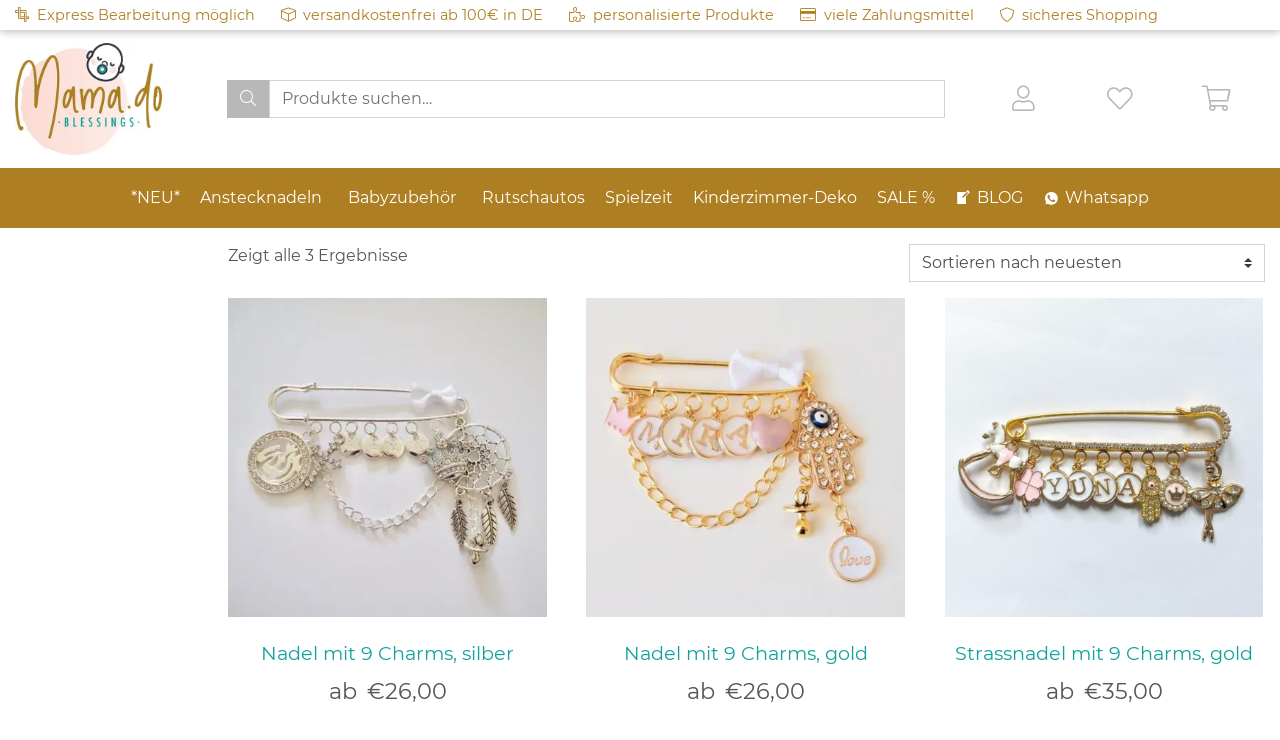

--- FILE ---
content_type: text/html; charset=UTF-8
request_url: https://www.mama-do.de/maxcharms/9/
body_size: 25076
content:
<!DOCTYPE html>
<html lang="de">
<head><meta charset="UTF-8"><script>if(navigator.userAgent.match(/MSIE|Internet Explorer/i)||navigator.userAgent.match(/Trident\/7\..*?rv:11/i)){var href=document.location.href;if(!href.match(/[?&]nowprocket/)){if(href.indexOf("?")==-1){if(href.indexOf("#")==-1){document.location.href=href+"?nowprocket=1"}else{document.location.href=href.replace("#","?nowprocket=1#")}}else{if(href.indexOf("#")==-1){document.location.href=href+"&nowprocket=1"}else{document.location.href=href.replace("#","&nowprocket=1#")}}}}</script><script>class RocketLazyLoadScripts{constructor(){this.v="1.2.5.1",this.triggerEvents=["keydown","mousedown","mousemove","touchmove","touchstart","touchend","wheel"],this.userEventHandler=this._triggerListener.bind(this),this.touchStartHandler=this._onTouchStart.bind(this),this.touchMoveHandler=this._onTouchMove.bind(this),this.touchEndHandler=this._onTouchEnd.bind(this),this.clickHandler=this._onClick.bind(this),this.interceptedClicks=[],this.interceptedClickListeners=[],this._interceptClickListeners(this),window.addEventListener("pageshow",e=>{this.persisted=e.persisted,this.everythingLoaded&&this._triggerLastFunctions()}),document.addEventListener("DOMContentLoaded",()=>{this._preconnect3rdParties()}),this.delayedScripts={normal:[],async:[],defer:[]},this.trash=[],this.allJQueries=[]}_addUserInteractionListener(e){if(document.hidden){e._triggerListener();return}this.triggerEvents.forEach(t=>window.addEventListener(t,e.userEventHandler,{passive:!0})),window.addEventListener("touchstart",e.touchStartHandler,{passive:!0}),window.addEventListener("mousedown",e.touchStartHandler),document.addEventListener("visibilitychange",e.userEventHandler)}_removeUserInteractionListener(){this.triggerEvents.forEach(e=>window.removeEventListener(e,this.userEventHandler,{passive:!0})),document.removeEventListener("visibilitychange",this.userEventHandler)}_onTouchStart(e){"HTML"!==e.target.tagName&&(window.addEventListener("touchend",this.touchEndHandler),window.addEventListener("mouseup",this.touchEndHandler),window.addEventListener("touchmove",this.touchMoveHandler,{passive:!0}),window.addEventListener("mousemove",this.touchMoveHandler),e.target.addEventListener("click",this.clickHandler),this._disableOtherEventListeners(e.target,!0),this._renameDOMAttribute(e.target,"onclick","rocket-onclick"),this._pendingClickStarted())}_onTouchMove(e){window.removeEventListener("touchend",this.touchEndHandler),window.removeEventListener("mouseup",this.touchEndHandler),window.removeEventListener("touchmove",this.touchMoveHandler,{passive:!0}),window.removeEventListener("mousemove",this.touchMoveHandler),e.target.removeEventListener("click",this.clickHandler),this._disableOtherEventListeners(e.target,!1),this._renameDOMAttribute(e.target,"rocket-onclick","onclick"),this._pendingClickFinished()}_onTouchEnd(){window.removeEventListener("touchend",this.touchEndHandler),window.removeEventListener("mouseup",this.touchEndHandler),window.removeEventListener("touchmove",this.touchMoveHandler,{passive:!0}),window.removeEventListener("mousemove",this.touchMoveHandler)}_onClick(e){e.target.removeEventListener("click",this.clickHandler),this._disableOtherEventListeners(e.target,!1),this._renameDOMAttribute(e.target,"rocket-onclick","onclick"),this.interceptedClicks.push(e),e.preventDefault(),e.stopPropagation(),e.stopImmediatePropagation(),this._pendingClickFinished()}_replayClicks(){window.removeEventListener("touchstart",this.touchStartHandler,{passive:!0}),window.removeEventListener("mousedown",this.touchStartHandler),this.interceptedClicks.forEach(e=>{e.target.dispatchEvent(new MouseEvent("click",{view:e.view,bubbles:!0,cancelable:!0}))})}_interceptClickListeners(e){EventTarget.prototype.addEventListenerBase=EventTarget.prototype.addEventListener,EventTarget.prototype.addEventListener=function(t,i,r){"click"!==t||e.windowLoaded||i===e.clickHandler||e.interceptedClickListeners.push({target:this,func:i,options:r}),(this||window).addEventListenerBase(t,i,r)}}_disableOtherEventListeners(e,t){this.interceptedClickListeners.forEach(i=>{i.target===e&&(t?e.removeEventListener("click",i.func,i.options):e.addEventListener("click",i.func,i.options))}),e.parentNode!==document.documentElement&&this._disableOtherEventListeners(e.parentNode,t)}_waitForPendingClicks(){return new Promise(e=>{this._isClickPending?this._pendingClickFinished=e:e()})}_pendingClickStarted(){this._isClickPending=!0}_pendingClickFinished(){this._isClickPending=!1}_renameDOMAttribute(e,t,i){e.hasAttribute&&e.hasAttribute(t)&&(event.target.setAttribute(i,event.target.getAttribute(t)),event.target.removeAttribute(t))}_triggerListener(){this._removeUserInteractionListener(this),"loading"===document.readyState?document.addEventListener("DOMContentLoaded",this._loadEverythingNow.bind(this)):this._loadEverythingNow()}_preconnect3rdParties(){let e=[];document.querySelectorAll("script[type=rocketlazyloadscript][data-rocket-src]").forEach(t=>{let i=t.getAttribute("data-rocket-src");if(i&&0!==i.indexOf("data:")){0===i.indexOf("//")&&(i=location.protocol+i);try{let r=new URL(i).origin;r!==location.origin&&e.push({src:r,crossOrigin:t.crossOrigin||"module"===t.getAttribute("data-rocket-type")})}catch(n){}}}),e=[...new Map(e.map(e=>[JSON.stringify(e),e])).values()],this._batchInjectResourceHints(e,"preconnect")}async _loadEverythingNow(){this.lastBreath=Date.now(),this._delayEventListeners(this),this._delayJQueryReady(this),this._handleDocumentWrite(),this._registerAllDelayedScripts(),this._preloadAllScripts(),await this._loadScriptsFromList(this.delayedScripts.normal),await this._loadScriptsFromList(this.delayedScripts.defer),await this._loadScriptsFromList(this.delayedScripts.async);try{await this._triggerDOMContentLoaded(),await this._pendingWebpackRequests(this),await this._triggerWindowLoad()}catch(e){console.error(e)}window.dispatchEvent(new Event("rocket-allScriptsLoaded")),this.everythingLoaded=!0,this._waitForPendingClicks().then(()=>{this._replayClicks()}),this._emptyTrash()}_registerAllDelayedScripts(){document.querySelectorAll("script[type=rocketlazyloadscript]").forEach(e=>{e.hasAttribute("data-rocket-src")?e.hasAttribute("async")&&!1!==e.async?this.delayedScripts.async.push(e):e.hasAttribute("defer")&&!1!==e.defer||"module"===e.getAttribute("data-rocket-type")?this.delayedScripts.defer.push(e):this.delayedScripts.normal.push(e):this.delayedScripts.normal.push(e)})}async _transformScript(e){if(await this._littleBreath(),!0===e.noModule&&"noModule"in HTMLScriptElement.prototype){e.setAttribute("data-rocket-status","skipped");return}return new Promise(t=>{let i;function r(){(i||e).setAttribute("data-rocket-status","executed"),t()}try{if(navigator.userAgent.indexOf("Firefox/")>0||""===navigator.vendor)i=document.createElement("script"),[...e.attributes].forEach(e=>{let t=e.nodeName;"type"!==t&&("data-rocket-type"===t&&(t="type"),"data-rocket-src"===t&&(t="src"),i.setAttribute(t,e.nodeValue))}),e.text&&(i.text=e.text),i.hasAttribute("src")?(i.addEventListener("load",r),i.addEventListener("error",function(){i.setAttribute("data-rocket-status","failed"),t()}),setTimeout(()=>{i.isConnected||t()},1)):(i.text=e.text,r()),e.parentNode.replaceChild(i,e);else{let n=e.getAttribute("data-rocket-type"),s=e.getAttribute("data-rocket-src");n?(e.type=n,e.removeAttribute("data-rocket-type")):e.removeAttribute("type"),e.addEventListener("load",r),e.addEventListener("error",function(){e.setAttribute("data-rocket-status","failed"),t()}),s?(e.removeAttribute("data-rocket-src"),e.src=s):e.src="data:text/javascript;base64,"+window.btoa(unescape(encodeURIComponent(e.text)))}}catch(a){e.setAttribute("data-rocket-status","failed"),t()}})}async _loadScriptsFromList(e){let t=e.shift();return t&&t.isConnected?(await this._transformScript(t),this._loadScriptsFromList(e)):Promise.resolve()}_preloadAllScripts(){this._batchInjectResourceHints([...this.delayedScripts.normal,...this.delayedScripts.defer,...this.delayedScripts.async],"preload")}_batchInjectResourceHints(e,t){var i=document.createDocumentFragment();e.forEach(e=>{let r=e.getAttribute&&e.getAttribute("data-rocket-src")||e.src;if(r){let n=document.createElement("link");n.href=r,n.rel=t,"preconnect"!==t&&(n.as="script"),e.getAttribute&&"module"===e.getAttribute("data-rocket-type")&&(n.crossOrigin=!0),e.crossOrigin&&(n.crossOrigin=e.crossOrigin),e.integrity&&(n.integrity=e.integrity),i.appendChild(n),this.trash.push(n)}}),document.head.appendChild(i)}_delayEventListeners(e){let t={};function i(i,r){return t[r].eventsToRewrite.indexOf(i)>=0&&!e.everythingLoaded?"rocket-"+i:i}function r(e,r){var n;!t[n=e]&&(t[n]={originalFunctions:{add:n.addEventListener,remove:n.removeEventListener},eventsToRewrite:[]},n.addEventListener=function(){arguments[0]=i(arguments[0],n),t[n].originalFunctions.add.apply(n,arguments)},n.removeEventListener=function(){arguments[0]=i(arguments[0],n),t[n].originalFunctions.remove.apply(n,arguments)}),t[e].eventsToRewrite.push(r)}function n(t,i){let r=t[i];t[i]=null,Object.defineProperty(t,i,{get:()=>r||function(){},set(n){e.everythingLoaded?r=n:t["rocket"+i]=r=n}})}r(document,"DOMContentLoaded"),r(window,"DOMContentLoaded"),r(window,"load"),r(window,"pageshow"),r(document,"readystatechange"),n(document,"onreadystatechange"),n(window,"onload"),n(window,"onpageshow")}_delayJQueryReady(e){let t;function i(t){return e.everythingLoaded?t:t.split(" ").map(e=>"load"===e||0===e.indexOf("load.")?"rocket-jquery-load":e).join(" ")}function r(r){if(r&&r.fn&&!e.allJQueries.includes(r)){r.fn.ready=r.fn.init.prototype.ready=function(t){return e.domReadyFired?t.bind(document)(r):document.addEventListener("rocket-DOMContentLoaded",()=>t.bind(document)(r)),r([])};let n=r.fn.on;r.fn.on=r.fn.init.prototype.on=function(){return this[0]===window&&("string"==typeof arguments[0]||arguments[0]instanceof String?arguments[0]=i(arguments[0]):"object"==typeof arguments[0]&&Object.keys(arguments[0]).forEach(e=>{let t=arguments[0][e];delete arguments[0][e],arguments[0][i(e)]=t})),n.apply(this,arguments),this},e.allJQueries.push(r)}t=r}r(window.jQuery),Object.defineProperty(window,"jQuery",{get:()=>t,set(e){r(e)}})}async _pendingWebpackRequests(e){let t=document.querySelector("script[data-webpack]");async function i(){return new Promise(e=>{t.addEventListener("load",e),t.addEventListener("error",e)})}t&&(await i(),await e._requestAnimFrame(),await e._pendingWebpackRequests(e))}async _triggerDOMContentLoaded(){this.domReadyFired=!0,await this._littleBreath(),document.dispatchEvent(new Event("rocket-readystatechange")),await this._littleBreath(),document.rocketonreadystatechange&&document.rocketonreadystatechange(),await this._littleBreath(),document.dispatchEvent(new Event("rocket-DOMContentLoaded")),await this._littleBreath(),window.dispatchEvent(new Event("rocket-DOMContentLoaded"))}async _triggerWindowLoad(){await this._littleBreath(),document.dispatchEvent(new Event("rocket-readystatechange")),await this._littleBreath(),document.rocketonreadystatechange&&document.rocketonreadystatechange(),await this._littleBreath(),window.dispatchEvent(new Event("rocket-load")),await this._littleBreath(),window.rocketonload&&window.rocketonload(),await this._littleBreath(),this.allJQueries.forEach(e=>e(window).trigger("rocket-jquery-load")),await this._littleBreath();let e=new Event("rocket-pageshow");e.persisted=this.persisted,window.dispatchEvent(e),await this._littleBreath(),window.rocketonpageshow&&window.rocketonpageshow({persisted:this.persisted}),this.windowLoaded=!0}_triggerLastFunctions(){document.onreadystatechange&&document.onreadystatechange(),window.onload&&window.onload(),window.onpageshow&&window.onpageshow({persisted:this.persisted})}_handleDocumentWrite(){let e=new Map;document.write=document.writeln=function(t){let i=document.currentScript;i||console.error("WPRocket unable to document.write this: "+t);let r=document.createRange(),n=i.parentElement,s=e.get(i);void 0===s&&(s=i.nextSibling,e.set(i,s));let a=document.createDocumentFragment();r.setStart(a,0),a.appendChild(r.createContextualFragment(t)),n.insertBefore(a,s)}}async _littleBreath(){Date.now()-this.lastBreath>45&&(await this._requestAnimFrame(),this.lastBreath=Date.now())}async _requestAnimFrame(){return document.hidden?new Promise(e=>setTimeout(e)):new Promise(e=>requestAnimationFrame(e))}_emptyTrash(){this.trash.forEach(e=>e.remove())}static run(){let e=new RocketLazyLoadScripts;e._addUserInteractionListener(e)}}RocketLazyLoadScripts.run();</script>
	
	<meta name="viewport" content="width=device-width, initial-scale=1, shrink-to-fit=no">
	<link rel="profile" href="http://gmpg.org/xfn/11">
	<meta name='robots' content='noindex, follow' />
<script data-minify="1" id="cookieyes" type="text/javascript" src="https://www.mama-do.de/wp-content/cache/min/1/client_data/0e79f27a65ed24e6ab8aa74a/script.js?ver=1764966767"></script>
	<!-- This site is optimized with the Yoast SEO plugin v22.7 - https://yoast.com/wordpress/plugins/seo/ -->
	<title>9 Archive - Mama.do Blessings</title>
<link rel="preload" as="font" href="https://www.mama-do.de/wp-content/themes/mama-do2020/fonts/fa-regular-400.woff2" crossorigin>
<link rel="preload" as="font" href="https://www.mama-do.de/wp-content/themes/mama-do2020/fonts/fa-brands-400.woff2" crossorigin>
	<meta property="og:locale" content="de_DE" />
	<meta property="og:type" content="article" />
	<meta property="og:title" content="9 Archive - Mama.do Blessings" />
	<meta property="og:url" content="https://www.mama-do.de/maxcharms/9/" />
	<meta property="og:site_name" content="Mama.do Blessings" />
	<meta name="twitter:card" content="summary_large_image" />
	<script type="application/ld+json" class="yoast-schema-graph">{"@context":"https://schema.org","@graph":[{"@type":"CollectionPage","@id":"https://www.mama-do.de/maxcharms/9/","url":"https://www.mama-do.de/maxcharms/9/","name":"9 Archive - Mama.do Blessings","isPartOf":{"@id":"https://www.mama-do.de/#website"},"primaryImageOfPage":{"@id":"https://www.mama-do.de/maxcharms/9/#primaryimage"},"image":{"@id":"https://www.mama-do.de/maxcharms/9/#primaryimage"},"thumbnailUrl":"https://www.mama-do.de/wp-content/uploads/2018/08/IMG_9_2-1.jpeg","breadcrumb":{"@id":"https://www.mama-do.de/maxcharms/9/#breadcrumb"},"inLanguage":"de"},{"@type":"ImageObject","inLanguage":"de","@id":"https://www.mama-do.de/maxcharms/9/#primaryimage","url":"https://www.mama-do.de/wp-content/uploads/2018/08/IMG_9_2-1.jpeg","contentUrl":"https://www.mama-do.de/wp-content/uploads/2018/08/IMG_9_2-1.jpeg","width":528,"height":528},{"@type":"BreadcrumbList","@id":"https://www.mama-do.de/maxcharms/9/#breadcrumb","itemListElement":[{"@type":"ListItem","position":1,"name":"Startseite","item":"https://www.mama-do.de/"},{"@type":"ListItem","position":2,"name":"9"}]},{"@type":"WebSite","@id":"https://www.mama-do.de/#website","url":"https://www.mama-do.de/","name":"Mama.do Blessings","description":"personalisierbare Spielsachen, Babyzubehör &amp; vieles mehr","publisher":{"@id":"https://www.mama-do.de/#organization"},"potentialAction":[{"@type":"SearchAction","target":{"@type":"EntryPoint","urlTemplate":"https://www.mama-do.de/?s={search_term_string}"},"query-input":"required name=search_term_string"}],"inLanguage":"de"},{"@type":"Organization","@id":"https://www.mama-do.de/#organization","name":"Mama.do Blessings","url":"https://www.mama-do.de/","logo":{"@type":"ImageObject","inLanguage":"de","@id":"https://www.mama-do.de/#/schema/logo/image/","url":"https://www.mama-do.de/wp-content/uploads/2019/03/logo_rechnung_pdf.jpg","contentUrl":"https://www.mama-do.de/wp-content/uploads/2019/03/logo_rechnung_pdf.jpg","width":945,"height":945,"caption":"Mama.do Blessings"},"image":{"@id":"https://www.mama-do.de/#/schema/logo/image/"}}]}</script>
	<!-- / Yoast SEO plugin. -->


<link rel='dns-prefetch' href='//cdn.jsdelivr.net' />
<link rel='dns-prefetch' href='//capi-automation.s3.us-east-2.amazonaws.com' />

<link rel="alternate" type="application/rss+xml" title="Mama.do Blessings &raquo; Feed" href="https://www.mama-do.de/feed/" />
<link rel="alternate" type="application/rss+xml" title="Mama.do Blessings &raquo; Kommentar-Feed" href="https://www.mama-do.de/comments/feed/" />
<link rel="alternate" type="application/rss+xml" title="Mama.do Blessings &raquo; maxcharms-Feed für 9" href="https://www.mama-do.de/maxcharms/9/feed/" />
<link data-minify="1" rel='stylesheet' id='dashicons-css' href='https://www.mama-do.de/wp-content/cache/min/1/wp-includes/css/dashicons.min.css?ver=1764966767' media='all' />
<link data-minify="1" rel='stylesheet' id='thickbox-css' href='https://www.mama-do.de/wp-content/cache/min/1/wp-includes/js/thickbox/thickbox.css?ver=1764966767' media='all' />
<link data-minify="1" rel='stylesheet' id='german-market-blocks-integrations-css' href='https://www.mama-do.de/wp-content/cache/min/1/wp-content/plugins/woocommerce-german-market/german-market-blocks/build/integrations.css?ver=1764966767' media='all' />
<link data-minify="1" rel='stylesheet' id='german-market-checkout-block-checkboxes-css' href='https://www.mama-do.de/wp-content/cache/min/1/wp-content/plugins/woocommerce-german-market/german-market-blocks/build/blocks/checkout-checkboxes/style-index.css?ver=1764966767' media='all' />
<link data-minify="1" rel='stylesheet' id='german-market-product-charging-device-css' href='https://www.mama-do.de/wp-content/cache/min/1/wp-content/plugins/woocommerce-german-market/german-market-blocks/build/blocks/product-charging-device/style-index.css?ver=1764966767' media='all' />
<style id='wp-emoji-styles-inline-css'>

	img.wp-smiley, img.emoji {
		display: inline !important;
		border: none !important;
		box-shadow: none !important;
		height: 1em !important;
		width: 1em !important;
		margin: 0 0.07em !important;
		vertical-align: -0.1em !important;
		background: none !important;
		padding: 0 !important;
	}
</style>
<link rel='stylesheet' id='wp-block-library-css' href='https://www.mama-do.de/wp-includes/css/dist/block-library/style.min.css?ver=6.5.7' media='all' />
<link rel='stylesheet' id='selectize-css' href='https://www.mama-do.de/wp-content/plugins/woocommerce-product-search/css/selectize/selectize.min.css?ver=5.4.0' media='all' />
<link rel='stylesheet' id='wps-price-slider-css' href='https://www.mama-do.de/wp-content/plugins/woocommerce-product-search/css/price-slider.min.css?ver=5.4.0' media='all' />
<link data-minify="1" rel='stylesheet' id='product-search-css' href='https://www.mama-do.de/wp-content/cache/min/1/wp-content/plugins/woocommerce-product-search/css/product-search.min.css?ver=1764966767' media='all' />
<link data-minify="1" rel='stylesheet' id='amazon-payments-advanced-blocks-log-out-banner-css' href='https://www.mama-do.de/wp-content/cache/min/1/wp-content/plugins/woocommerce-gateway-amazon-payments-advanced/build/js/blocks/log-out-banner/style-index.css?ver=1764966767' media='all' />
<style id='classic-theme-styles-inline-css'>
/*! This file is auto-generated */
.wp-block-button__link{color:#fff;background-color:#32373c;border-radius:9999px;box-shadow:none;text-decoration:none;padding:calc(.667em + 2px) calc(1.333em + 2px);font-size:1.125em}.wp-block-file__button{background:#32373c;color:#fff;text-decoration:none}
</style>
<style id='global-styles-inline-css'>
body{--wp--preset--color--black: #000000;--wp--preset--color--cyan-bluish-gray: #abb8c3;--wp--preset--color--white: #fff;--wp--preset--color--pale-pink: #f78da7;--wp--preset--color--vivid-red: #cf2e2e;--wp--preset--color--luminous-vivid-orange: #ff6900;--wp--preset--color--luminous-vivid-amber: #fcb900;--wp--preset--color--light-green-cyan: #7bdcb5;--wp--preset--color--vivid-green-cyan: #00d084;--wp--preset--color--pale-cyan-blue: #8ed1fc;--wp--preset--color--vivid-cyan-blue: #0693e3;--wp--preset--color--vivid-purple: #9b51e0;--wp--preset--color--blue: #007bff;--wp--preset--color--indigo: #6610f2;--wp--preset--color--purple: #5533ff;--wp--preset--color--pink: #e83e8c;--wp--preset--color--red: #dc3545;--wp--preset--color--orange: #fd7e14;--wp--preset--color--yellow: #ffc107;--wp--preset--color--green: #28a745;--wp--preset--color--teal: #20c997;--wp--preset--color--cyan: #17a2b8;--wp--preset--color--gray: #6c757d;--wp--preset--color--gray-dark: #343a40;--wp--preset--gradient--vivid-cyan-blue-to-vivid-purple: linear-gradient(135deg,rgba(6,147,227,1) 0%,rgb(155,81,224) 100%);--wp--preset--gradient--light-green-cyan-to-vivid-green-cyan: linear-gradient(135deg,rgb(122,220,180) 0%,rgb(0,208,130) 100%);--wp--preset--gradient--luminous-vivid-amber-to-luminous-vivid-orange: linear-gradient(135deg,rgba(252,185,0,1) 0%,rgba(255,105,0,1) 100%);--wp--preset--gradient--luminous-vivid-orange-to-vivid-red: linear-gradient(135deg,rgba(255,105,0,1) 0%,rgb(207,46,46) 100%);--wp--preset--gradient--very-light-gray-to-cyan-bluish-gray: linear-gradient(135deg,rgb(238,238,238) 0%,rgb(169,184,195) 100%);--wp--preset--gradient--cool-to-warm-spectrum: linear-gradient(135deg,rgb(74,234,220) 0%,rgb(151,120,209) 20%,rgb(207,42,186) 40%,rgb(238,44,130) 60%,rgb(251,105,98) 80%,rgb(254,248,76) 100%);--wp--preset--gradient--blush-light-purple: linear-gradient(135deg,rgb(255,206,236) 0%,rgb(152,150,240) 100%);--wp--preset--gradient--blush-bordeaux: linear-gradient(135deg,rgb(254,205,165) 0%,rgb(254,45,45) 50%,rgb(107,0,62) 100%);--wp--preset--gradient--luminous-dusk: linear-gradient(135deg,rgb(255,203,112) 0%,rgb(199,81,192) 50%,rgb(65,88,208) 100%);--wp--preset--gradient--pale-ocean: linear-gradient(135deg,rgb(255,245,203) 0%,rgb(182,227,212) 50%,rgb(51,167,181) 100%);--wp--preset--gradient--electric-grass: linear-gradient(135deg,rgb(202,248,128) 0%,rgb(113,206,126) 100%);--wp--preset--gradient--midnight: linear-gradient(135deg,rgb(2,3,129) 0%,rgb(40,116,252) 100%);--wp--preset--font-size--small: 13px;--wp--preset--font-size--medium: 20px;--wp--preset--font-size--large: 36px;--wp--preset--font-size--x-large: 42px;--wp--preset--spacing--20: 0.44rem;--wp--preset--spacing--30: 0.67rem;--wp--preset--spacing--40: 1rem;--wp--preset--spacing--50: 1.5rem;--wp--preset--spacing--60: 2.25rem;--wp--preset--spacing--70: 3.38rem;--wp--preset--spacing--80: 5.06rem;--wp--preset--shadow--natural: 6px 6px 9px rgba(0, 0, 0, 0.2);--wp--preset--shadow--deep: 12px 12px 50px rgba(0, 0, 0, 0.4);--wp--preset--shadow--sharp: 6px 6px 0px rgba(0, 0, 0, 0.2);--wp--preset--shadow--outlined: 6px 6px 0px -3px rgba(255, 255, 255, 1), 6px 6px rgba(0, 0, 0, 1);--wp--preset--shadow--crisp: 6px 6px 0px rgba(0, 0, 0, 1);}:where(.is-layout-flex){gap: 0.5em;}:where(.is-layout-grid){gap: 0.5em;}body .is-layout-flex{display: flex;}body .is-layout-flex{flex-wrap: wrap;align-items: center;}body .is-layout-flex > *{margin: 0;}body .is-layout-grid{display: grid;}body .is-layout-grid > *{margin: 0;}:where(.wp-block-columns.is-layout-flex){gap: 2em;}:where(.wp-block-columns.is-layout-grid){gap: 2em;}:where(.wp-block-post-template.is-layout-flex){gap: 1.25em;}:where(.wp-block-post-template.is-layout-grid){gap: 1.25em;}.has-black-color{color: var(--wp--preset--color--black) !important;}.has-cyan-bluish-gray-color{color: var(--wp--preset--color--cyan-bluish-gray) !important;}.has-white-color{color: var(--wp--preset--color--white) !important;}.has-pale-pink-color{color: var(--wp--preset--color--pale-pink) !important;}.has-vivid-red-color{color: var(--wp--preset--color--vivid-red) !important;}.has-luminous-vivid-orange-color{color: var(--wp--preset--color--luminous-vivid-orange) !important;}.has-luminous-vivid-amber-color{color: var(--wp--preset--color--luminous-vivid-amber) !important;}.has-light-green-cyan-color{color: var(--wp--preset--color--light-green-cyan) !important;}.has-vivid-green-cyan-color{color: var(--wp--preset--color--vivid-green-cyan) !important;}.has-pale-cyan-blue-color{color: var(--wp--preset--color--pale-cyan-blue) !important;}.has-vivid-cyan-blue-color{color: var(--wp--preset--color--vivid-cyan-blue) !important;}.has-vivid-purple-color{color: var(--wp--preset--color--vivid-purple) !important;}.has-black-background-color{background-color: var(--wp--preset--color--black) !important;}.has-cyan-bluish-gray-background-color{background-color: var(--wp--preset--color--cyan-bluish-gray) !important;}.has-white-background-color{background-color: var(--wp--preset--color--white) !important;}.has-pale-pink-background-color{background-color: var(--wp--preset--color--pale-pink) !important;}.has-vivid-red-background-color{background-color: var(--wp--preset--color--vivid-red) !important;}.has-luminous-vivid-orange-background-color{background-color: var(--wp--preset--color--luminous-vivid-orange) !important;}.has-luminous-vivid-amber-background-color{background-color: var(--wp--preset--color--luminous-vivid-amber) !important;}.has-light-green-cyan-background-color{background-color: var(--wp--preset--color--light-green-cyan) !important;}.has-vivid-green-cyan-background-color{background-color: var(--wp--preset--color--vivid-green-cyan) !important;}.has-pale-cyan-blue-background-color{background-color: var(--wp--preset--color--pale-cyan-blue) !important;}.has-vivid-cyan-blue-background-color{background-color: var(--wp--preset--color--vivid-cyan-blue) !important;}.has-vivid-purple-background-color{background-color: var(--wp--preset--color--vivid-purple) !important;}.has-black-border-color{border-color: var(--wp--preset--color--black) !important;}.has-cyan-bluish-gray-border-color{border-color: var(--wp--preset--color--cyan-bluish-gray) !important;}.has-white-border-color{border-color: var(--wp--preset--color--white) !important;}.has-pale-pink-border-color{border-color: var(--wp--preset--color--pale-pink) !important;}.has-vivid-red-border-color{border-color: var(--wp--preset--color--vivid-red) !important;}.has-luminous-vivid-orange-border-color{border-color: var(--wp--preset--color--luminous-vivid-orange) !important;}.has-luminous-vivid-amber-border-color{border-color: var(--wp--preset--color--luminous-vivid-amber) !important;}.has-light-green-cyan-border-color{border-color: var(--wp--preset--color--light-green-cyan) !important;}.has-vivid-green-cyan-border-color{border-color: var(--wp--preset--color--vivid-green-cyan) !important;}.has-pale-cyan-blue-border-color{border-color: var(--wp--preset--color--pale-cyan-blue) !important;}.has-vivid-cyan-blue-border-color{border-color: var(--wp--preset--color--vivid-cyan-blue) !important;}.has-vivid-purple-border-color{border-color: var(--wp--preset--color--vivid-purple) !important;}.has-vivid-cyan-blue-to-vivid-purple-gradient-background{background: var(--wp--preset--gradient--vivid-cyan-blue-to-vivid-purple) !important;}.has-light-green-cyan-to-vivid-green-cyan-gradient-background{background: var(--wp--preset--gradient--light-green-cyan-to-vivid-green-cyan) !important;}.has-luminous-vivid-amber-to-luminous-vivid-orange-gradient-background{background: var(--wp--preset--gradient--luminous-vivid-amber-to-luminous-vivid-orange) !important;}.has-luminous-vivid-orange-to-vivid-red-gradient-background{background: var(--wp--preset--gradient--luminous-vivid-orange-to-vivid-red) !important;}.has-very-light-gray-to-cyan-bluish-gray-gradient-background{background: var(--wp--preset--gradient--very-light-gray-to-cyan-bluish-gray) !important;}.has-cool-to-warm-spectrum-gradient-background{background: var(--wp--preset--gradient--cool-to-warm-spectrum) !important;}.has-blush-light-purple-gradient-background{background: var(--wp--preset--gradient--blush-light-purple) !important;}.has-blush-bordeaux-gradient-background{background: var(--wp--preset--gradient--blush-bordeaux) !important;}.has-luminous-dusk-gradient-background{background: var(--wp--preset--gradient--luminous-dusk) !important;}.has-pale-ocean-gradient-background{background: var(--wp--preset--gradient--pale-ocean) !important;}.has-electric-grass-gradient-background{background: var(--wp--preset--gradient--electric-grass) !important;}.has-midnight-gradient-background{background: var(--wp--preset--gradient--midnight) !important;}.has-small-font-size{font-size: var(--wp--preset--font-size--small) !important;}.has-medium-font-size{font-size: var(--wp--preset--font-size--medium) !important;}.has-large-font-size{font-size: var(--wp--preset--font-size--large) !important;}.has-x-large-font-size{font-size: var(--wp--preset--font-size--x-large) !important;}
.wp-block-navigation a:where(:not(.wp-element-button)){color: inherit;}
:where(.wp-block-post-template.is-layout-flex){gap: 1.25em;}:where(.wp-block-post-template.is-layout-grid){gap: 1.25em;}
:where(.wp-block-columns.is-layout-flex){gap: 2em;}:where(.wp-block-columns.is-layout-grid){gap: 2em;}
.wp-block-pullquote{font-size: 1.5em;line-height: 1.6;}
</style>
<link data-minify="1" rel='stylesheet' id='woocommerce-layout-css' href='https://www.mama-do.de/wp-content/cache/min/1/wp-content/plugins/woocommerce/assets/css/woocommerce-layout.css?ver=1764966767' media='all' />
<link data-minify="1" rel='stylesheet' id='woocommerce-smallscreen-css' href='https://www.mama-do.de/wp-content/cache/min/1/wp-content/plugins/woocommerce/assets/css/woocommerce-smallscreen.css?ver=1764966767' media='only screen and (max-width: 768px)' />
<link data-minify="1" rel='stylesheet' id='woocommerce-general-css' href='https://www.mama-do.de/wp-content/cache/min/1/wp-content/plugins/woocommerce/assets/css/woocommerce.css?ver=1764966767' media='all' />
<style id='woocommerce-inline-inline-css'>
.woocommerce form .form-row .required { visibility: visible; }
</style>
<link data-minify="1" rel='stylesheet' id='megamenu-css' href='https://www.mama-do.de/wp-content/cache/min/1/wp-content/uploads/maxmegamenu/style.css?ver=1764966767' media='all' />
<link data-minify="1" rel='stylesheet' id='sendcloud-checkout-css-css' href='https://www.mama-do.de/wp-content/cache/min/1/wp-content/plugins/sendcloud-shipping/resources/css/sendcloud-checkout.css?ver=1764966767' media='all' />
<link data-minify="1" rel='stylesheet' id='wcpa-frontend-css' href='https://www.mama-do.de/wp-content/cache/min/1/wp-content/plugins/woo-custom-product-addons-pro/assets/css/style_1.css?ver=1764966767' media='all' />
<link data-minify="1" rel='stylesheet' id='german-market-blocks-order-button-position-css' href='https://www.mama-do.de/wp-content/cache/min/1/wp-content/plugins/woocommerce-german-market/german-market-blocks/additional-css/order-button-checkout-fields.css?ver=1764966767' media='all' />
<link rel='stylesheet' id='woocommerce-de_frontend_styles-css' href='https://www.mama-do.de/wp-content/plugins/woocommerce-german-market/css/frontend.min.css?ver=3.54' media='all' />
<link data-minify="1" rel='stylesheet' id='theme-styles-css' href='https://www.mama-do.de/wp-content/cache/min/1/wp-content/themes/mama-do2020/css/screen.min.css?ver=1764966767' media='all' />
<link data-minify="1" rel='stylesheet' id='additional-styles-css' href='https://www.mama-do.de/wp-content/cache/min/1/wp-content/themes/mama-do2020/css/additional.css?ver=1764966767' media='all' />
<script type="rocketlazyloadscript" data-rocket-src="https://www.mama-do.de/wp-includes/js/jquery/jquery.min.js?ver=3.7.1" id="jquery-core-js"></script>
<script type="rocketlazyloadscript" data-rocket-src="https://www.mama-do.de/wp-includes/js/jquery/jquery-migrate.min.js?ver=3.4.1" id="jquery-migrate-js" defer></script>
<script type="rocketlazyloadscript" data-rocket-src="https://www.mama-do.de/wp-content/plugins/woocommerce/assets/js/jquery-blockui/jquery.blockUI.min.js?ver=2.7.0-wc.8.9.4" id="jquery-blockui-js" defer data-wp-strategy="defer"></script>
<script id="wc-add-to-cart-js-extra">
var wc_add_to_cart_params = {"ajax_url":"\/wp-admin\/admin-ajax.php","wc_ajax_url":"\/?wc-ajax=%%endpoint%%","i18n_view_cart":"Warenkorb anzeigen","cart_url":"https:\/\/www.mama-do.de\/warenkorb\/","is_cart":"","cart_redirect_after_add":"no"};
</script>
<script type="rocketlazyloadscript" data-rocket-src="https://www.mama-do.de/wp-content/plugins/woocommerce/assets/js/frontend/add-to-cart.min.js?ver=8.9.4" id="wc-add-to-cart-js" defer data-wp-strategy="defer"></script>
<script type="rocketlazyloadscript" data-rocket-src="https://www.mama-do.de/wp-content/plugins/woocommerce/assets/js/js-cookie/js.cookie.min.js?ver=2.1.4-wc.8.9.4" id="js-cookie-js" defer data-wp-strategy="defer"></script>
<script id="woocommerce-js-extra">
var woocommerce_params = {"ajax_url":"\/wp-admin\/admin-ajax.php","wc_ajax_url":"\/?wc-ajax=%%endpoint%%"};
</script>
<script type="rocketlazyloadscript" data-rocket-src="https://www.mama-do.de/wp-content/plugins/woocommerce/assets/js/frontend/woocommerce.min.js?ver=8.9.4" id="woocommerce-js" defer data-wp-strategy="defer"></script>
<script id="WCPAY_ASSETS-js-extra">
var wcpayAssets = {"url":"https:\/\/www.mama-do.de\/wp-content\/plugins\/woocommerce-payments\/dist\/"};
</script>
<script id="woocommerce_de_frontend-js-extra">
var sepa_ajax_object = {"ajax_url":"https:\/\/www.mama-do.de\/wp-admin\/admin-ajax.php","nonce":"b1a8775fba"};
var woocommerce_remove_updated_totals = {"val":"0"};
var woocommerce_payment_update = {"val":"1"};
var german_market_price_variable_products = {"val":"gm_default"};
var german_market_price_variable_theme_extra_element = {"val":"none"};
var german_market_legal_info_product_reviews = {"element":".woocommerce-Reviews .commentlist","activated":"off"};
var ship_different_address = {"message":"<p class=\"woocommerce-notice woocommerce-notice--info woocommerce-info\" id=\"german-market-puchase-on-account-message\">\"Lieferung an eine andere Adresse senden\" ist f\u00fcr die gew\u00e4hlte Zahlungsart \"Kauf auf Rechnung\" nicht verf\u00fcgbar und wurde deaktiviert!<\/p>","before_element":".woocommerce-checkout-payment"};
</script>
<script type="rocketlazyloadscript" data-rocket-src="https://www.mama-do.de/wp-content/plugins/woocommerce-german-market/js/WooCommerce-German-Market-Frontend.min.js?ver=3.54" id="woocommerce_de_frontend-js" defer></script>
<link rel="https://api.w.org/" href="https://www.mama-do.de/wp-json/" /><link rel="EditURI" type="application/rsd+xml" title="RSD" href="https://www.mama-do.de/xmlrpc.php?rsd" />
<meta name="generator" content="WordPress 6.5.7" />
<meta name="generator" content="WooCommerce 8.9.4" />
<meta name="mobile-web-app-capable" content="yes">
<meta name="apple-mobile-web-app-capable" content="yes">
<meta name="apple-mobile-web-app-title" content="Mama.do Blessings - personalisierbare Spielsachen, Babyzubehör &amp; vieles mehr">
	<noscript><style>.woocommerce-product-gallery{ opacity: 1 !important; }</style></noscript>
				<script type="rocketlazyloadscript" data-rocket-type="text/javascript">
				!function(f,b,e,v,n,t,s){if(f.fbq)return;n=f.fbq=function(){n.callMethod?
					n.callMethod.apply(n,arguments):n.queue.push(arguments)};if(!f._fbq)f._fbq=n;
					n.push=n;n.loaded=!0;n.version='2.0';n.queue=[];t=b.createElement(e);t.async=!0;
					t.src=v;s=b.getElementsByTagName(e)[0];s.parentNode.insertBefore(t,s)}(window,
					document,'script','https://connect.facebook.net/en_US/fbevents.js');
			</script>
			<!-- WooCommerce Facebook Integration Begin -->
			<script type="rocketlazyloadscript" data-rocket-type="text/javascript">

				fbq('init', '2296958247095258', {}, {
    "agent": "woocommerce_2-8.9.4-3.5.14"
});

				document.addEventListener( 'DOMContentLoaded', function() {
					// Insert placeholder for events injected when a product is added to the cart through AJAX.
					document.body.insertAdjacentHTML( 'beforeend', '<div class=\"wc-facebook-pixel-event-placeholder\"></div>' );
				}, false );

			</script>
			<!-- WooCommerce Facebook Integration End -->
			<style>:root{  --wcpasectiontitlesize:14px;   --wcpalabelsize:14px;   --wcpadescsize:13px;   --wcpaerrorsize:13px;   --wcpalabelweight:normal;   --wcpadescweight:normal;   --wcpaborderwidth:1px;   --wcpaborderradius:6px;   --wcpainputheight:45px;   --wcpachecklabelsize:14px;   --wcpacheckborderwidth:1px;   --wcpacheckwidth:20px;   --wcpacheckheight:20px;   --wcpacheckborderradius:4px;   --wcpacheckbuttonradius:5px;   --wcpacheckbuttonborder:2px;   --wcpaqtywidth:100px;   --wcpaqtyheight:45px;   --wcpaqtyradius:6px; }:root{  --wcpasectiontitlecolor:#4A4A4A;   --wcpasectiontitlebg:rgba(238,238,238,0.28);   --wcpalinecolor:#Bebebe;   --wcpabuttoncolor:#3340d3;   --wcpalabelcolor:#424242;   --wcpadesccolor:#797979;   --wcpabordercolor:#c6d0e9;   --wcpabordercolorfocus:#3561f3;   --wcpainputbgcolor:#FFFFFF;   --wcpainputcolor:#5d5d5d;   --wcpachecklabelcolor:#4a4a4a;   --wcpacheckbgcolor:#3340d3;   --wcpacheckbordercolor:#B9CBE3;   --wcpachecktickcolor:#ffffff;   --wcparadiobgcolor:#3340d3;   --wcparadiobordercolor:#B9CBE3;   --wcparadioselbordercolor:#3340d3;   --wcpabuttontextcolor:#ffffff;   --wcpaerrorcolor:#F55050;   --wcpacheckbuttoncolor:#CAE2F9;   --wcpacheckbuttonbordercolor:#EEEEEE;   --wcpacheckbuttonselectioncolor:#CECECE;   --wcpaimageselectionoutline:#3340d3;   --wcpaimagetickbg:#2649FF;   --wcpaimagetickcolor:#FFFFFF;   --wcpaimagetickborder:#FFFFFF;   --wcpaimagemagnifierbg:#2649FF;   --wcpaimagemagnifiercolor:#ffffff;   --wcpaimagemagnifierborder:#FFFFFF;   --wcpaimageselectionshadow:rgba(0,0,0,0.25);   --wcpachecktogglebg:#CAE2F9;   --wcpachecktogglecirclecolor:#FFFFFF;   --wcpachecktogglebgactive:#BADA55;   --wcpaqtybuttoncolor:#EEEEEE;   --wcpaqtybuttonhovercolor:#DDDDDD;   --wcpaqtybuttontextcolor:#424242; }:root{  --wcpaleftlabelwidth:120px; }</style><link rel="icon" href="https://www.mama-do.de/wp-content/uploads/2019/07/cropped-mama_do_fav-4-32x32.png" sizes="32x32" />
<link rel="icon" href="https://www.mama-do.de/wp-content/uploads/2019/07/cropped-mama_do_fav-4-192x192.png" sizes="192x192" />
<link rel="apple-touch-icon" href="https://www.mama-do.de/wp-content/uploads/2019/07/cropped-mama_do_fav-4-180x180.png" />
<meta name="msapplication-TileImage" content="https://www.mama-do.de/wp-content/uploads/2019/07/cropped-mama_do_fav-4-270x270.png" />
		<style id="wp-custom-css">
			@media (max-width: 575px){
	.slick-slide img {
    display: block;
    height: 100%!important;
}
}

.pika-label{
	font-size: 10px!important;
}

.pika-prev, .pika-next{
	width: 15px!important;
}

/*-------------*/
.pum-theme-34830 .pum-container, .pum-theme-lightbox .pum-container {
     padding: 0px!important;
	width: 560px !important;
}
.popup-form-5m{
    display: flex;
        width: 100%;
    height: 100%;
	font-family: "Helvetica", arial, sans-serif;
}

.popup-form-5m .popup-form-5m_left {
    height: auto;
    width: 50%;
}

.pum-container.pum-responsive img {
    max-width: 100%;
    height: 100%;
    object-fit: cover;
}

.popup-form-5m .popup-form-5m_right{
		width: 50%;
    padding: 15px;
    box-sizing: border-box;
    display: flex;
    flex-direction: column;
}

.popup-form-5m .popup-form-5m_right .title5m{
    line-height: 1.2;
    font-size: 24px;
    color: #000;
	font-weight:500;
    text-align: center;
}

.popup-form-5m .popup-form-5m_right .subtitle5m{
    line-height: 1.2;
    color: rgb(26, 25, 25);
    font-size: 17px;
	text-align: center;
}

.popup-form-5m .popup-form-5m_right .text5m{
    font-size: 20px;
    line-height: 1.5;
    text-align: center;
}

.popup-form-5m .popup-form-5m_right .text5m + p{
	margin-top: auto;
}

.popup-form-5m .popup-form-5m_right .text5m a{
    color: #ae7f22;
    text-decoration: none;
}

.popup-form-5m .popup-form-5m_right .button5m{
    background-color: rgb(0,161,154);
    background-repeat: no-repeat;
    background-position: 0px 0px;
    background-size: 100%;
    border-style: solid;
    border-color: rgb(0,161,154);
    border-width: 1px;
    font-size: 12px;
    text-align: center;
    color: rgb(255, 255, 255);
    font-weight: normal;
    border-radius: 0px;
    padding: 10px;
    text-decoration: none;
    margin-top: 15px;
    display: block;
}

@media screen and (max-width: 639px){
	.pum-theme-34830 .pum-container, .pum-theme-lightbox .pum-container {
     
	width: 85% !important;
}
	
	.popup-form-5m {
    flex-direction: column;
}
	
	.popup-form-5m .popup-form-5m_left {
    width: 100%;
    height: 150px;
}
	
	.popup-form-5m .popup-form-5m_left img{
    max-width: 100%;
    height: 150px;
    width: 100%;
    object-fit: cover;
}
	
	.popup-form-5m .popup-form-5m_right {
    height: 100%;
    width: 100%;
}		</style>
		<style type="text/css">/** Mega Menu CSS: fs **/</style>
<noscript><style id="rocket-lazyload-nojs-css">.rll-youtube-player, [data-lazy-src]{display:none !important;}</style></noscript></head>

<body class="archive tax-pa_maxcharms term-93 wp-custom-logo wp-embed-responsive theme-understrap woocommerce woocommerce-page woocommerce-no-js mega-menu-primary hfeed understrap-has-sidebar">
<div id="shade"></div>
<div class="site" id="page">

    <div id="infobar" class="container-fluid py-2 py-md-1">

        <div class="row">
            <div class="container">
                <div class="row">
                    <div class="col-md-11">
                        <ul class="infobar-menu list-inline d-md-flex text-center text-md-left">
                            <li id="menu-item-17579" class="crop menu-item menu-item-type-custom menu-item-object-custom menu-item-17579">Express Bearbeitung möglich</li>
<li id="menu-item-17576" class="cube menu-item menu-item-type-custom menu-item-object-custom menu-item-17576">versandkostenfrei ab 100€ in DE</li>
<li id="menu-item-17580" class="pen menu-item menu-item-type-custom menu-item-object-custom menu-item-17580">personalisierte Produkte</li>
<li id="menu-item-17625" class="credit-card menu-item menu-item-type-custom menu-item-object-custom menu-item-17625">viele Zahlungsmittel</li>
<li id="menu-item-17578" class="shield menu-item menu-item-type-custom menu-item-object-custom menu-item-17578">sicheres Shopping</li>
                        </ul>
					</div>
					<div class="col-md-1">
						<div class="infobar-menu list-inline language-switcher d-md-flex float-md-right text-center">
													</div>
					</div>
                </div>
            </div>
        </div>

    </div>


    <div id="userbar" class="container-fluid py-2">

		<div class="row">
			<div class="container">
				<div class="row align-items-center">
					<div class="col-sm-4 col-md-2 col-lg-2 col-logo mb-4 mb-md-4 mb-lg-0 text-center text-sm-left">
					<a href="https://www.mama-do.de/" class="navbar-brand custom-logo-link" rel="home"><picture class="img-fluid" decoding="async" fetchpriority="high">
<source type="image/webp" data-lazy-srcset="https://www.mama-do.de/wp-content/uploads/2020/06/mama_do-logo.jpg.webp 400w, https://www.mama-do.de/wp-content/uploads/2020/06/mama_do-logo-300x228.jpg.webp 300w" sizes="(max-width: 400px) 100vw, 400px"/>
<img width="400" height="304" src="data:image/svg+xml,%3Csvg%20xmlns='http://www.w3.org/2000/svg'%20viewBox='0%200%20400%20304'%3E%3C/svg%3E" alt="Mama.do Blessings" decoding="async" fetchpriority="high" data-lazy-srcset="https://www.mama-do.de/wp-content/uploads/2020/06/mama_do-logo.jpg 400w, https://www.mama-do.de/wp-content/uploads/2020/06/mama_do-logo-300x228.jpg 300w" data-lazy-sizes="(max-width: 400px) 100vw, 400px" data-lazy-src="https://www.mama-do.de/wp-content/uploads/2020/06/mama_do-logo.jpg"/><noscript><img width="400" height="304" src="https://www.mama-do.de/wp-content/uploads/2020/06/mama_do-logo.jpg" alt="Mama.do Blessings" decoding="async" fetchpriority="high" srcset="https://www.mama-do.de/wp-content/uploads/2020/06/mama_do-logo.jpg 400w, https://www.mama-do.de/wp-content/uploads/2020/06/mama_do-logo-300x228.jpg 300w" sizes="(max-width: 400px) 100vw, 400px"/></noscript>
</picture>
</a>					</div>

                    <!--
					<div class="col-6 col-sm-8 col-md-3 col-seals text-left text-sm-right text-md-left">
										</div>
					-->

					<!--<div class="col-sm-12 col-md-4 col-search mb-3 mb-sm-4 mb-lg-0">-->
					<div class="col-sm-12 col-md-7 col-search mb-3 mb-sm-4 mb-lg-0">
					<form method="get" id="searchform" action="https://www.mama-do.de/" role="search">
	<label class="sr-only" for="s">Search</label>
	<div class="input-group">
		<span class="input-group-append">
			<button type="submit" class="submit btn btn-gray" id="searchsubmit" name="submit" type="submit"
			value=""><i class="fal fa-search"></i></button>
		</span>
        <input type="search" id="woocommerce-product-search-field-0" class="field form-control" placeholder="Produkte suchen&hellip;" value="" name="s" />
        <input type="hidden" name="post_type" value="product" />
	</div>
</form>
					</div>

					<div class="col-sm-12 col-md-3 col-usermenu mb-2 mb-lg-0">
						<ul class="usermenu">
							<li><a href="https://www.mama-do.de/mein-konto/" data-toggle="tooltip" data-placement="bottom" title="Mein Konto"><i class="fal fa-user"></i></a></li>
							<li><a href="/wishlist" data-toggle="tooltip" data-placement="bottom" title="Wunschliste"><i class="fal fa-heart"></i></a></li>
							<li class="cart"><a href="https://www.mama-do.de/warenkorb/" data-toggle="tooltip" data-placement="bottom" title="Warenkorb"><i class="fal fa-shopping-cart"></i></a></li>
						</ul>
					</div>
				</div>
			</div>
		</div>

	</div>


	<!-- ******************* The Navbar Area ******************* -->
	<div id="wrapper-navbar" itemscope itemtype="http://schema.org/WebSite">

		<a class="skip-link sr-only sr-only-focusable" href="#content">Zum Inhalt springen</a>

		<nav id="main-navigation" class="navbar navbar-expand-md navbar-dark bg-primary mb-3">

			<div class="container">

					<!-- The WordPress Menu goes here -->
					<div id="mega-menu-wrap-primary" class="mega-menu-wrap"><div class="mega-menu-toggle"><div class="mega-toggle-blocks-left"></div><div class="mega-toggle-blocks-center"></div><div class="mega-toggle-blocks-right"><div class='mega-toggle-block mega-menu-toggle-block mega-toggle-block-1' id='mega-toggle-block-1' tabindex='0'><span class='mega-toggle-label' role='button' aria-expanded='false'><span class='mega-toggle-label-closed'>MENU</span><span class='mega-toggle-label-open'>MENU</span></span></div></div></div><ul id="mega-menu-primary" class="mega-menu max-mega-menu mega-menu-horizontal mega-no-js" data-event="hover_intent" data-effect="fade_up" data-effect-speed="200" data-effect-mobile="disabled" data-effect-speed-mobile="0" data-mobile-force-width="body" data-second-click="go" data-document-click="collapse" data-vertical-behaviour="standard" data-breakpoint="576" data-unbind="true" data-mobile-state="collapse_all" data-mobile-direction="vertical" data-hover-intent-timeout="300" data-hover-intent-interval="100"><li class="mega-menu-item mega-menu-item-type-taxonomy mega-menu-item-object-product_cat mega-align-bottom-left mega-menu-flyout mega-menu-item-34677" id="mega-menu-item-34677"><a class="mega-menu-link" href="https://www.mama-do.de/cat/neu/" tabindex="0">*NEU*</a></li><li class="mega-menu-item mega-menu-item-type-taxonomy mega-menu-item-object-product_cat mega-menu-item-has-children mega-menu-megamenu mega-menu-grid mega-align-bottom-left mega-menu-grid mega-menu-item-17634" id="mega-menu-item-17634"><a class="mega-menu-link" href="https://www.mama-do.de/cat/anstecknadeln/" aria-expanded="false" tabindex="0">Anstecknadeln<span class="mega-indicator" aria-hidden="true"></span></a>
<ul class="mega-sub-menu" role='presentation'>
<li class="mega-menu-row" id="mega-menu-17634-0">
	<ul class="mega-sub-menu" style='--columns:12' role='presentation'>
<li class="mega-menu-column mega-menu-columns-4-of-12" style="--columns:12; --span:4" id="mega-menu-17634-0-0">
		<ul class="mega-sub-menu">
<li class="mega-menu-item mega-menu-item-type-widget widget_text mega-menu-item-text-25" id="mega-menu-item-text-25"><h4 class="mega-block-title">das einzigartige Accessoire</h4>			<div class="textwidget"></div>
		</li><li class="mega-menu-item mega-menu-item-type-post_type mega-menu-item-object-page mega-menu-item-18942" id="mega-menu-item-18942"><a class="mega-menu-link" href="https://www.mama-do.de/anleitung/">Anleitung</a></li><li class="mega-menu-item mega-menu-item-type-taxonomy mega-menu-item-object-product_cat mega-menu-item-17635" id="mega-menu-item-17635"><a class="mega-menu-link" href="https://www.mama-do.de/cat/anstecknadeln/gold/">Goldene Nadeln</a></li><li class="mega-menu-item mega-menu-item-type-taxonomy mega-menu-item-object-product_cat mega-menu-item-17636" id="mega-menu-item-17636"><a class="mega-menu-link" href="https://www.mama-do.de/cat/anstecknadeln/silber/">Silberne Nadeln</a></li>		</ul>
</li><li class="mega-menu-column mega-menu-columns-8-of-12" style="--columns:12; --span:8" id="mega-menu-17634-0-1">
		<ul class="mega-sub-menu">
<li class="mega-menu-item mega-menu-item-type-widget widget_media_image mega-menu-item-media_image-13" id="mega-menu-item-media_image-13"><picture class="image wp-image-18084  attachment-full size-full" style="max-width: 100%; height: auto;" decoding="async">
<source type="image/webp" data-lazy-srcset="https://www.mama-do.de/wp-content/uploads/2020/06/anstecknadel-1.jpg.webp 700w, https://www.mama-do.de/wp-content/uploads/2020/06/anstecknadel-1-300x129.jpg.webp 300w, https://www.mama-do.de/wp-content/uploads/2020/06/anstecknadel-1-600x257.jpg.webp 600w" sizes="(max-width: 700px) 100vw, 700px"/>
<img width="700" height="300" src="data:image/svg+xml,%3Csvg%20xmlns='http://www.w3.org/2000/svg'%20viewBox='0%200%20700%20300'%3E%3C/svg%3E" alt="" decoding="async" data-lazy-srcset="https://www.mama-do.de/wp-content/uploads/2020/06/anstecknadel-1.jpg 700w, https://www.mama-do.de/wp-content/uploads/2020/06/anstecknadel-1-300x129.jpg 300w, https://www.mama-do.de/wp-content/uploads/2020/06/anstecknadel-1-600x257.jpg 600w" data-lazy-sizes="(max-width: 700px) 100vw, 700px" data-lazy-src="https://www.mama-do.de/wp-content/uploads/2020/06/anstecknadel-1.jpg"/><noscript><img width="700" height="300" src="https://www.mama-do.de/wp-content/uploads/2020/06/anstecknadel-1.jpg" alt="" decoding="async" srcset="https://www.mama-do.de/wp-content/uploads/2020/06/anstecknadel-1.jpg 700w, https://www.mama-do.de/wp-content/uploads/2020/06/anstecknadel-1-300x129.jpg 300w, https://www.mama-do.de/wp-content/uploads/2020/06/anstecknadel-1-600x257.jpg 600w" sizes="(max-width: 700px) 100vw, 700px"/></noscript>
</picture>
</li>		</ul>
</li>	</ul>
</li><li class="mega-menu-row" id="mega-menu-17634-1">
	<ul class="mega-sub-menu" style='--columns:12' role='presentation'>
<li class="mega-menu-column mega-menu-columns-3-of-12" style="--columns:12; --span:3" id="mega-menu-17634-1-0"></li>	</ul>
</li><li class="mega-menu-row" id="mega-menu-17634-2">
	<ul class="mega-sub-menu" style='--columns:12' role='presentation'>
<li class="mega-menu-column mega-menu-columns-3-of-12" style="--columns:12; --span:3" id="mega-menu-17634-2-0"></li>	</ul>
</li></ul>
</li><li class="mega-menu-item mega-menu-item-type-taxonomy mega-menu-item-object-product_cat mega-menu-item-has-children mega-menu-megamenu mega-menu-grid mega-align-bottom-left mega-menu-grid mega-menu-item-17981" id="mega-menu-item-17981"><a class="mega-menu-link" href="https://www.mama-do.de/cat/babyzubehoer/" aria-expanded="false" tabindex="0">Babyzubehör<span class="mega-indicator" aria-hidden="true"></span></a>
<ul class="mega-sub-menu" role='presentation'>
<li class="mega-menu-row" id="mega-menu-17981-0">
	<ul class="mega-sub-menu" style='--columns:12' role='presentation'>
<li class="mega-menu-column mega-menu-columns-4-of-12" style="--columns:12; --span:4" id="mega-menu-17981-0-0">
		<ul class="mega-sub-menu">
<li class="mega-menu-item mega-menu-item-type-widget widget_text mega-menu-item-text-27" id="mega-menu-item-text-27"><h4 class="mega-block-title">Rund ums Baby</h4>			<div class="textwidget"></div>
		</li><li class="mega-menu-item mega-menu-item-type-taxonomy mega-menu-item-object-product_cat mega-menu-item-17657" id="mega-menu-item-17657"><a class="mega-menu-link" href="https://www.mama-do.de/cat/babyzubehoer/rasseln-beissringe/">Rasseln &amp; Beissringe</a></li><li class="mega-menu-item mega-menu-item-type-taxonomy mega-menu-item-object-product_cat mega-menu-item-20394" id="mega-menu-item-20394"><a class="mega-menu-link" href="https://www.mama-do.de/cat/babyzubehoer/schmusetuecher/">Schmusetücher</a></li><li class="mega-menu-item mega-menu-item-type-taxonomy mega-menu-item-object-product_cat mega-menu-item-17649" id="mega-menu-item-17649"><a class="mega-menu-link" href="https://www.mama-do.de/cat/babyzubehoer/schnullerketten-schnullertuecher/">Schnullerketten &amp; Schnullertücher</a></li><li class="mega-menu-item mega-menu-item-type-taxonomy mega-menu-item-object-product_cat mega-menu-item-17648" id="mega-menu-item-17648"><a class="mega-menu-link" href="https://www.mama-do.de/cat/babyzubehoer/laetzchen-mulltuecher/">Halstücher &amp; Lätzchen</a></li><li class="mega-menu-item mega-menu-item-type-taxonomy mega-menu-item-object-product_cat mega-menu-item-18103" id="mega-menu-item-18103"><a class="mega-menu-link" href="https://www.mama-do.de/cat/babyzubehoer/aufbewahrung/">Aufbewahrung</a></li>		</ul>
</li><li class="mega-menu-column mega-menu-columns-8-of-12" style="--columns:12; --span:8" id="mega-menu-17981-0-1">
		<ul class="mega-sub-menu">
<li class="mega-menu-item mega-menu-item-type-widget widget_media_image mega-menu-item-media_image-14" id="mega-menu-item-media_image-14"><picture class="image wp-image-18114  attachment-full size-full" style="max-width: 100%; height: auto;" decoding="async">
<source type="image/webp" data-lazy-srcset="https://www.mama-do.de/wp-content/uploads/2020/06/babyzubehoer2.jpg.webp 700w, https://www.mama-do.de/wp-content/uploads/2020/06/babyzubehoer2-300x129.jpg.webp 300w, https://www.mama-do.de/wp-content/uploads/2020/06/babyzubehoer2-600x257.jpg.webp 600w" sizes="(max-width: 700px) 100vw, 700px"/>
<img width="700" height="300" src="data:image/svg+xml,%3Csvg%20xmlns='http://www.w3.org/2000/svg'%20viewBox='0%200%20700%20300'%3E%3C/svg%3E" alt="" decoding="async" data-lazy-srcset="https://www.mama-do.de/wp-content/uploads/2020/06/babyzubehoer2.jpg 700w, https://www.mama-do.de/wp-content/uploads/2020/06/babyzubehoer2-300x129.jpg 300w, https://www.mama-do.de/wp-content/uploads/2020/06/babyzubehoer2-600x257.jpg 600w" data-lazy-sizes="(max-width: 700px) 100vw, 700px" data-lazy-src="https://www.mama-do.de/wp-content/uploads/2020/06/babyzubehoer2.jpg"/><noscript><img width="700" height="300" src="https://www.mama-do.de/wp-content/uploads/2020/06/babyzubehoer2.jpg" alt="" decoding="async" srcset="https://www.mama-do.de/wp-content/uploads/2020/06/babyzubehoer2.jpg 700w, https://www.mama-do.de/wp-content/uploads/2020/06/babyzubehoer2-300x129.jpg 300w, https://www.mama-do.de/wp-content/uploads/2020/06/babyzubehoer2-600x257.jpg 600w" sizes="(max-width: 700px) 100vw, 700px"/></noscript>
</picture>
</li>		</ul>
</li>	</ul>
</li><li class="mega-menu-row" id="mega-menu-17981-1">
	<ul class="mega-sub-menu" style='--columns:12' role='presentation'>
<li class="mega-menu-column mega-menu-columns-3-of-12" style="--columns:12; --span:3" id="mega-menu-17981-1-0"></li>	</ul>
</li><li class="mega-menu-row" id="mega-menu-17981-2">
	<ul class="mega-sub-menu" style='--columns:12' role='presentation'>
<li class="mega-menu-column mega-menu-columns-3-of-12" style="--columns:12; --span:3" id="mega-menu-17981-2-0"></li>	</ul>
</li><li class="mega-menu-row" id="mega-menu-17981-3">
	<ul class="mega-sub-menu" style='--columns:12' role='presentation'>
<li class="mega-menu-column mega-menu-columns-3-of-12" style="--columns:12; --span:3" id="mega-menu-17981-3-0"></li>	</ul>
</li><li class="mega-menu-row" id="mega-menu-17981-4">
	<ul class="mega-sub-menu" style='--columns:12' role='presentation'>
<li class="mega-menu-column mega-menu-columns-3-of-12" style="--columns:12; --span:3" id="mega-menu-17981-4-0"></li>	</ul>
</li><li class="mega-menu-row" id="mega-menu-17981-5">
	<ul class="mega-sub-menu" style='--columns:12' role='presentation'>
<li class="mega-menu-column mega-menu-columns-3-of-12" style="--columns:12; --span:3" id="mega-menu-17981-5-0"></li>	</ul>
</li><li class="mega-menu-row" id="mega-menu-17981-6">
	<ul class="mega-sub-menu" style='--columns:12' role='presentation'>
<li class="mega-menu-column mega-menu-columns-3-of-12" style="--columns:12; --span:3" id="mega-menu-17981-6-0"></li>	</ul>
</li></ul>
</li><li class="mega-menu-item mega-menu-item-type-taxonomy mega-menu-item-object-product_cat mega-align-bottom-left mega-menu-flyout mega-menu-item-51355" id="mega-menu-item-51355"><a class="mega-menu-link" href="https://www.mama-do.de/cat/rutschautos/" tabindex="0">Rutschautos</a></li><li class="mega-menu-item mega-menu-item-type-taxonomy mega-menu-item-object-product_cat mega-align-bottom-left mega-menu-flyout mega-menu-item-29662" id="mega-menu-item-29662"><a class="mega-menu-link" href="https://www.mama-do.de/cat/spielzeit/" tabindex="0">Spielzeit</a></li><li class="mega-menu-item mega-menu-item-type-taxonomy mega-menu-item-object-product_cat mega-align-bottom-left mega-menu-flyout mega-menu-item-18102" id="mega-menu-item-18102"><a class="mega-menu-link" href="https://www.mama-do.de/cat/kinderzimmer-deko-2/" tabindex="0">Kinderzimmer-Deko</a></li><li class="mega-menu-item mega-menu-item-type-taxonomy mega-menu-item-object-product_cat mega-align-bottom-left mega-menu-flyout mega-menu-item-18205" id="mega-menu-item-18205"><a class="mega-menu-link" href="https://www.mama-do.de/cat/sale/" tabindex="0">SALE %</a></li><li class="mega-menu-item mega-menu-item-type-post_type mega-menu-item-object-page mega-align-bottom-left mega-menu-flyout mega-has-icon mega-icon-left mega-menu-item-51145" id="mega-menu-item-51145"><a class="dashicons-welcome-write-blog mega-menu-link" href="https://www.mama-do.de/blog/" tabindex="0">BLOG</a></li><li class="mega-menu-item mega-menu-item-type-custom mega-menu-item-object-custom mega-align-bottom-left mega-menu-flyout mega-has-icon mega-icon-left mega-menu-item-51178" id="mega-menu-item-51178"><a class="dashicons-whatsapp mega-menu-link" href="https://wa.me/491632229137?text=Hi+Team+Mama.do%2C+ich+habe+eine+Frage%3A+" tabindex="0">Whatsapp</a></li></ul></div>
			</div><!-- .container-fluid -->

		</nav><!-- .site-navigation -->

	</div><!-- #wrapper-navbar end -->

	

    <div id="shop-hero" class="container-fluid py-2 mb-3 d-sm-none">
        <div class="row">
            <div class="container">
                <div class="row h-100">
                    <div class="col-md-12">
                        <div class="inner d-flex" style="background: url(); background-position: center center; background-size: cover; min-height: 319px;">
                            <div class="category-title ml-3">
                                                            </div>
                        </div>
                    </div>
                </div>
            </div>
        </div>
    </div>

<div class="wrapper" id="woocommerce-wrapper"><div class="container" id="content" tabindex="-1"><div class="row">
<div class="col-md-3 col-lg-3 col-xl-2 widget-area" id="left-sidebar" role="complementary">
    <button id="filters-show" class="btn btn-light btn-block d-sm-none asides-toggle mt-0 mb-4 shadow-sm"><i class="fal fa-tasks"></i> Filter anzeigen</button>
    <button id="filters-hide" class="btn btn-light btn-block d-sm-none asides-toggle mt-0 mb-4 shadow-sm do-hide"><i class="fal fa-times"></i> Filter ausblenden</button>
    <div id="asides" class="asides-container">
    </div>
</div><!-- #left-sidebar -->

<div class="col-md content-area" id="primary">
<main class="site-main" id="main">
<div class="back-to-cat">
    <button class="btn btn-light btn-block mb-3 text-center d-block d-sm-none" onclick="window.history.go(-1); return false;"><i class="fal fa-arrow-alt-circle-left"></i> zurück</button>
</div>

<header class="woocommerce-products-header">

	</header>
<div class="woocommerce-notices-wrapper"></div><p class="woocommerce-result-count">
	Zeigt alle 3 Ergebnisse</p>
<form class="woocommerce-ordering" method="get">
	<select name="orderby" class="orderby custom-select form-select" aria-label="Shop-Bestellung">
					<option value="popularity" >Nach Beliebtheit sortiert</option>
					<option value="rating" >Nach Durchschnittsbewertung sortiert</option>
					<option value="date"  selected='selected'>Sortieren nach neuesten</option>
					<option value="price" >Nach Preis sortiert: niedrig nach hoch</option>
					<option value="price-desc" >Nach Preis sortiert: hoch nach niedrig</option>
			</select>
	<input type="hidden" name="paged" value="1" />
	</form>
<ul class="products columns-3">
<li class="wcpa_has_options product type-product post-3040 status-publish first instock product_cat-silber product_tag-9charms product_tag-personalisierbar has-post-thumbnail shipping-taxable purchasable product-type-simple">
	<a href="https://www.mama-do.de/produkt/nadel-mit-9-charms-silber/" class="woocommerce-LoopProduct-link woocommerce-loop-product__link"><picture class="attachment-woocommerce_thumbnail size-woocommerce_thumbnail" decoding="async">
<source type="image/webp" data-lazy-srcset="https://www.mama-do.de/wp-content/uploads/2018/08/IMG_9_2-1-450x450.jpeg.webp 450w, https://www.mama-do.de/wp-content/uploads/2018/08/IMG_9_2-1-100x100.jpeg.webp 100w, https://www.mama-do.de/wp-content/uploads/2018/08/IMG_9_2-1-150x150.jpeg.webp 150w, https://www.mama-do.de/wp-content/uploads/2018/08/IMG_9_2-1-300x300.jpeg.webp 300w, https://www.mama-do.de/wp-content/uploads/2018/08/IMG_9_2-1.jpeg.webp 528w" sizes="(max-width: 450px) 100vw, 450px"/>
<img width="450" height="450" src="data:image/svg+xml,%3Csvg%20xmlns='http://www.w3.org/2000/svg'%20viewBox='0%200%20450%20450'%3E%3C/svg%3E" alt="" decoding="async" data-lazy-srcset="https://www.mama-do.de/wp-content/uploads/2018/08/IMG_9_2-1-450x450.jpeg 450w, https://www.mama-do.de/wp-content/uploads/2018/08/IMG_9_2-1-100x100.jpeg 100w, https://www.mama-do.de/wp-content/uploads/2018/08/IMG_9_2-1-150x150.jpeg 150w, https://www.mama-do.de/wp-content/uploads/2018/08/IMG_9_2-1-300x300.jpeg 300w, https://www.mama-do.de/wp-content/uploads/2018/08/IMG_9_2-1.jpeg 528w" data-lazy-sizes="(max-width: 450px) 100vw, 450px" data-lazy-src="https://www.mama-do.de/wp-content/uploads/2018/08/IMG_9_2-1-450x450.jpeg"/><noscript><img width="450" height="450" src="https://www.mama-do.de/wp-content/uploads/2018/08/IMG_9_2-1-450x450.jpeg" alt="" decoding="async" srcset="https://www.mama-do.de/wp-content/uploads/2018/08/IMG_9_2-1-450x450.jpeg 450w, https://www.mama-do.de/wp-content/uploads/2018/08/IMG_9_2-1-100x100.jpeg 100w, https://www.mama-do.de/wp-content/uploads/2018/08/IMG_9_2-1-150x150.jpeg 150w, https://www.mama-do.de/wp-content/uploads/2018/08/IMG_9_2-1-300x300.jpeg 300w, https://www.mama-do.de/wp-content/uploads/2018/08/IMG_9_2-1.jpeg 528w" sizes="(max-width: 450px) 100vw, 450px"/></noscript>
</picture>
<h2 class="woocommerce-loop-product__title">Nadel mit 9 Charms, silber</h2></a><p class="price"><span class="woocommerce-Price-amount amount"><bdi><span class="woocommerce-Price-currencySymbol">&euro;</span><span class="custom_tag">ab </span><span class="custom-prc">26,00</span></bdi></span></p>
		<div class="wgm-info woocommerce-de_price_taxrate ">
				<span class="wgm-kleinunternehmerregelung">Umsatzsteuerbefreit gemäß UStG §19</span>

				</div>
		<div class="wgm-info woocommerce_de_versandkosten">zzgl. <a class="versandkosten" href="https://www.mama-do.de/versand-und-zahlungsbedingungen/" target="_blank">Versand</a></div></a><div class="add-to-cart-container"><a href="https://www.mama-do.de/produkt/nadel-mit-9-charms-silber/" data-quantity="1" class="product_type_simple add_to_cart_button btn btn-outline-primary btn-block wcpa_add_to_cart_button" data-product_id="3040" data-product_sku="" aria-label="In den Warenkorb legen: „Nadel mit 9 Charms, silber“" aria-describedby="" rel="nofollow">Ausführung wählen</a></div><div class="star-rating"><span style="width:0%"><strong itemprop="ratingValue" class="rating">0</strong> out of 5</span></div></li>
<li class="wcpa_has_options product type-product post-2980 status-publish instock product_cat-gold product_tag-9charms product_tag-personalisierbar has-post-thumbnail shipping-taxable purchasable product-type-simple">
	<a href="https://www.mama-do.de/produkt/nadel-mit-9-charms-gold/" class="woocommerce-LoopProduct-link woocommerce-loop-product__link"><picture class="attachment-woocommerce_thumbnail size-woocommerce_thumbnail" decoding="async">
<source type="image/webp" data-lazy-srcset="https://www.mama-do.de/wp-content/uploads/2018/08/IMG_4343-450x450.jpeg.webp 450w, https://www.mama-do.de/wp-content/uploads/2018/08/IMG_4343-100x100.jpeg.webp 100w, https://www.mama-do.de/wp-content/uploads/2018/08/IMG_4343-150x150.jpeg.webp 150w, https://www.mama-do.de/wp-content/uploads/2018/08/IMG_4343-300x300.jpeg.webp 300w, https://www.mama-do.de/wp-content/uploads/2018/08/IMG_4343.jpeg.webp 528w" sizes="(max-width: 450px) 100vw, 450px"/>
<img width="450" height="450" src="data:image/svg+xml,%3Csvg%20xmlns='http://www.w3.org/2000/svg'%20viewBox='0%200%20450%20450'%3E%3C/svg%3E" alt="" decoding="async" data-lazy-srcset="https://www.mama-do.de/wp-content/uploads/2018/08/IMG_4343-450x450.jpeg 450w, https://www.mama-do.de/wp-content/uploads/2018/08/IMG_4343-100x100.jpeg 100w, https://www.mama-do.de/wp-content/uploads/2018/08/IMG_4343-150x150.jpeg 150w, https://www.mama-do.de/wp-content/uploads/2018/08/IMG_4343-300x300.jpeg 300w, https://www.mama-do.de/wp-content/uploads/2018/08/IMG_4343.jpeg 528w" data-lazy-sizes="(max-width: 450px) 100vw, 450px" data-lazy-src="https://www.mama-do.de/wp-content/uploads/2018/08/IMG_4343-450x450.jpeg"/><noscript><img width="450" height="450" src="https://www.mama-do.de/wp-content/uploads/2018/08/IMG_4343-450x450.jpeg" alt="" decoding="async" srcset="https://www.mama-do.de/wp-content/uploads/2018/08/IMG_4343-450x450.jpeg 450w, https://www.mama-do.de/wp-content/uploads/2018/08/IMG_4343-100x100.jpeg 100w, https://www.mama-do.de/wp-content/uploads/2018/08/IMG_4343-150x150.jpeg 150w, https://www.mama-do.de/wp-content/uploads/2018/08/IMG_4343-300x300.jpeg 300w, https://www.mama-do.de/wp-content/uploads/2018/08/IMG_4343.jpeg 528w" sizes="(max-width: 450px) 100vw, 450px"/></noscript>
</picture>
<h2 class="woocommerce-loop-product__title">Nadel mit 9 Charms, gold</h2></a><p class="price"><span class="woocommerce-Price-amount amount"><bdi><span class="woocommerce-Price-currencySymbol">&euro;</span><span class="custom_tag">ab </span><span class="custom-prc">26,00</span></bdi></span></p>
		<div class="wgm-info woocommerce-de_price_taxrate ">
				<span class="wgm-kleinunternehmerregelung">Umsatzsteuerbefreit gemäß UStG §19</span>

				</div>
		<div class="wgm-info woocommerce_de_versandkosten">zzgl. <a class="versandkosten" href="https://www.mama-do.de/versand-und-zahlungsbedingungen/" target="_blank">Versand</a></div></a><div class="add-to-cart-container"><a href="https://www.mama-do.de/produkt/nadel-mit-9-charms-gold/" data-quantity="1" class="product_type_simple add_to_cart_button btn btn-outline-primary btn-block wcpa_add_to_cart_button" data-product_id="2980" data-product_sku="" aria-label="In den Warenkorb legen: „Nadel mit 9 Charms, gold“" aria-describedby="" rel="nofollow">Ausführung wählen</a></div><div class="star-rating"><span style="width:0%"><strong itemprop="ratingValue" class="rating">0</strong> out of 5</span></div></li>
<li class="wcpa_has_options product type-product post-33349 status-publish last instock product_cat-gold product_tag-9charms product_tag-personalisierbar product_tag-strass product_tag-strassnadel has-post-thumbnail shipping-taxable purchasable product-type-simple">
	<a href="https://www.mama-do.de/produkt/strassnadel-mit-9-charms-gold/" class="woocommerce-LoopProduct-link woocommerce-loop-product__link"><img width="450" height="450" src="data:image/svg+xml,%3Csvg%20xmlns='http://www.w3.org/2000/svg'%20viewBox='0%200%20450%20450'%3E%3C/svg%3E" class="attachment-woocommerce_thumbnail size-woocommerce_thumbnail" alt="Strassnadel gold mit 9 Charms, baby, mädchen" decoding="async" data-lazy-srcset="https://www.mama-do.de/wp-content/uploads/2022/03/b4-450x450.jpg 450w, https://www.mama-do.de/wp-content/uploads/2022/03/b4-300x300.jpg 300w, https://www.mama-do.de/wp-content/uploads/2022/03/b4-150x150.jpg 150w, https://www.mama-do.de/wp-content/uploads/2022/03/b4-32x32.jpg 32w, https://www.mama-do.de/wp-content/uploads/2022/03/b4-600x600.jpg 600w, https://www.mama-do.de/wp-content/uploads/2022/03/b4-100x100.jpg 100w, https://www.mama-do.de/wp-content/uploads/2022/03/b4-90x90.jpg 90w, https://www.mama-do.de/wp-content/uploads/2022/03/b4.jpg 750w" data-lazy-sizes="(max-width: 450px) 100vw, 450px" data-lazy-src="https://www.mama-do.de/wp-content/uploads/2022/03/b4-450x450.jpg" /><noscript><img width="450" height="450" src="https://www.mama-do.de/wp-content/uploads/2022/03/b4-450x450.jpg" class="attachment-woocommerce_thumbnail size-woocommerce_thumbnail" alt="Strassnadel gold mit 9 Charms, baby, mädchen" decoding="async" srcset="https://www.mama-do.de/wp-content/uploads/2022/03/b4-450x450.jpg 450w, https://www.mama-do.de/wp-content/uploads/2022/03/b4-300x300.jpg 300w, https://www.mama-do.de/wp-content/uploads/2022/03/b4-150x150.jpg 150w, https://www.mama-do.de/wp-content/uploads/2022/03/b4-32x32.jpg 32w, https://www.mama-do.de/wp-content/uploads/2022/03/b4-600x600.jpg 600w, https://www.mama-do.de/wp-content/uploads/2022/03/b4-100x100.jpg 100w, https://www.mama-do.de/wp-content/uploads/2022/03/b4-90x90.jpg 90w, https://www.mama-do.de/wp-content/uploads/2022/03/b4.jpg 750w" sizes="(max-width: 450px) 100vw, 450px" /></noscript><h2 class="woocommerce-loop-product__title">Strassnadel mit 9 Charms, gold</h2></a><p class="price"><span class="woocommerce-Price-amount amount"><bdi><span class="woocommerce-Price-currencySymbol">&euro;</span><span class="custom_tag">ab </span><span class="custom-prc">35,00</span></bdi></span></p>
		<div class="wgm-info woocommerce-de_price_taxrate ">
				<span class="wgm-kleinunternehmerregelung">Umsatzsteuerbefreit gemäß UStG §19</span>

				</div>
		<div class="wgm-info woocommerce_de_versandkosten">zzgl. <a class="versandkosten" href="https://www.mama-do.de/versand-und-zahlungsbedingungen/" target="_blank">Versand</a></div></a><div class="add-to-cart-container"><a href="https://www.mama-do.de/produkt/strassnadel-mit-9-charms-gold/" data-quantity="1" class="product_type_simple add_to_cart_button btn btn-outline-primary btn-block wcpa_add_to_cart_button" data-product_id="33349" data-product_sku="" aria-label="In den Warenkorb legen: „Strassnadel mit 9 Charms, gold“" aria-describedby="" rel="nofollow">Ausführung wählen</a></div><div class="star-rating"><span style="width:0%"><strong itemprop="ratingValue" class="rating">0</strong> out of 5</span></div></li>
</ul>
</main></div><!-- #primary -->

</div><!-- .row --></div><!-- .container(-fluid) --></div><!-- #woocommerce-wrapper -->

<footer class="wrapper py-4" id="wrapper-footer">

	<div class="container">

		<div class="row">

			<div class="col-sm-6 col-md-6 col-lg-2 footer-col footer-col-1 mb-4 mb-md-0">
				<h5>Unser Sortiment</h5>			<div class="textwidget"><ul>
<li><a href="https://www.mama-do.de/cat/neu/">*NEU*</a></li>
<li><a href="https://www.mama-do.de/cat/anstecknadeln/">Anstecknadeln</a></li>
<li><a href="https://www.mama-do.de/cat/babyzubehoer/">Babyzubehör</a></li>
<li><a href="/cat/spielzeit/">Spielzeit</a></li>
<li><a href="https://www.mama-do.de/cat/kinderzimmer-deko-2/">Kinderzimmer-Deko</a></li>
<li><a href="https://www.mama-do.de/cat/sale/">*SALE*</a></li>
</ul>
</div>
					</div><!--col end -->

			<div class="col-sm-6 col-md-6 col-lg-2 footer-col footer-col-2 mb-4 mb-md-0">
				<h5>Shop Service</h5>			<div class="textwidget"><ul>
<li><a href="https://www.mama-do.de/blog/">Blog</a></li>
<li><a href="/pflegehinweise/">Pflegehinweise</a></li>
<li><a href="https://www.mama-do.de/versand-und-zahlungsbedingungen/">Zahlung &amp; Versand</a></li>
<li><a href="https://www.mama-do.de/widerruf/">Widerrufsbelehrung</a></li>
<li><a href="/agb-3/">AGB</a></li>
<li><a href="/datenschutzerklaerung/">Datenschutz</a></li>
<li><a href="/impressum/">Impressum</a></li>
<li><a href="/contact/">Kontakt</a></li>
</ul>
</div>
					</div><!--col end -->

			<div class="col-lg-4 footer-col footer-col-3 mb-4 mb-md-0">
				<h5>Unser Qualitätsversprechen</h5>			<div class="textwidget"><p class="p1">Für uns sind die Kleinsten die Größten, deshalb steht Qualität bei unserer Produktauswahl an oberster Stelle.<br />
Unser gesamtes Sortiment ist mit viel Liebe zum Detail ausgewählt. Dabei arbeiten wir ausschließlich mit Produzenten, deren Konzept und Qualitätsanspruch uns absolut überzeugt.<br />
Die von uns ausgewählten Produkte sind aus den besten Materialien in Übereinstimmung mit den geltenden Sicherheitsnormen hergestellt. Die Folie für die Personalisierung ist ebenfalls aus lebensmittelechter und PVC-freier Folie.</p>
<p class="p1">Überzeugt euch selbst!</p>
</div>
		<!-- Beginn des H&auml;ndlerbund HTML-Code --> 
<!-- Der HTML-Code darf im Sinne der einwandfreien Funktionalität nicht ver&auml;ndert werden! -->
<a href="https://logo.haendlerbund.de/show.php?uuid=993251cb-7abb-11ec-a4fa-9c5c8e4fb375-7708331558" target="_blank">
<img decoding="async" src="data:image/svg+xml,%3Csvg%20xmlns='http://www.w3.org/2000/svg'%20viewBox='0%200%200%200'%3E%3C/svg%3E" title="H&auml;ndlerbund Mitglied" 
alt="Mitglied im H&auml;ndlerbund" hspace="5" vspace="5" border="0" data-lazy-src="https://logo.haendlerbund.de/logo.php?uuid=993251cb-7abb-11ec-a4fa-9c5c8e4fb375-7708331558&size=150&variant=2" /><noscript><img decoding="async" src="https://logo.haendlerbund.de/logo.php?uuid=993251cb-7abb-11ec-a4fa-9c5c8e4fb375-7708331558&size=150&variant=2" title="H&auml;ndlerbund Mitglied" 
alt="Mitglied im H&auml;ndlerbund" hspace="5" vspace="5" border="0" /></noscript>
</a>
<!-- Ende des H&auml;ndlerbund HTML-Code -->				<div class="seals">
							<div class="textwidget"><p><picture decoding="async" class="img-fluid alignnone size-full wp-image-18059">
<source type="image/webp" data-lazy-srcset="/wp-content/uploads/2020/06/payment-inline-1.png.webp"/>
<img decoding="async" src="data:image/svg+xml,%3Csvg%20xmlns='http://www.w3.org/2000/svg'%20viewBox='0%200%20356%2044'%3E%3C/svg%3E" alt="" width="356" height="44" data-lazy-src="/wp-content/uploads/2020/06/payment-inline-1.png"/><noscript><img decoding="async" src="/wp-content/uploads/2020/06/payment-inline-1.png" alt="" width="356" height="44"/></noscript>
</picture>
</p>
<p><picture decoding="async" class="mt-3 alignnone size-full wp-image-18583">
<source type="image/webp" data-lazy-srcset="https://www.mama-do.de/wp-content/uploads/2020/06/versand-2.jpg.webp"/>
<img decoding="async" src="data:image/svg+xml,%3Csvg%20xmlns='http://www.w3.org/2000/svg'%20viewBox='0%200%20131%2040'%3E%3C/svg%3E" alt="" width="131" height="40" data-lazy-src="https://www.mama-do.de/wp-content/uploads/2020/06/versand-2.jpg"/><noscript><img decoding="async" src="https://www.mama-do.de/wp-content/uploads/2020/06/versand-2.jpg" alt="" width="131" height="40"/></noscript>
</picture>
</p>
</div>
						</div>
			</div><!--col end -->

			<div class="col-lg-4 footer-col footer-col-4 mb-4 mb-md-0">
				<h5>Nichts Verpassen &#8211; der mama.do Newsletter</h5>			<div class="textwidget"><p>Bekomme 10% Rabatt auf deine erste Bestellung &#8211; einfach zum Newsletter anmelden und Sparen.</p>
</div>
		<div class="textwidget custom-html-widget"><a href="/newsletteranmeldung/" class="cr_button btn btn-primary" style="width: 100%">Anmelden</a></div>                <!-- CR start -->
					<script type="rocketlazyloadscript">
					function loadjQuery(e,t){var n=document.createElement("script");n.setAttribute("src",e);n.onload=t;n.onreadystatechange=function(){if(this.readyState=="complete"||this.readyState=="loaded")t()};document.getElementsByTagName("head")[0].appendChild(n)}function main(){
					var $cr=jQuery.noConflict();var old_src;$cr(document).ready(function(){$cr(".cr_form").submit(function(){$cr(this).find('.clever_form_error').removeClass('clever_form_error');$cr(this).find('.clever_form_note').remove();$cr(this).find(".musthave").find('input, textarea').each(function(){if(jQuery.trim($cr(this).val())==""||($cr(this).is(':checkbox'))||($cr(this).is(':radio'))){if($cr(this).is(':checkbox')||($cr(this).is(':radio'))){if(!$cr(this).parent().find(":checked").is(":checked")){$cr(this).parent().addClass('clever_form_error')}}else{$cr(this).addClass('clever_form_error')}}});if($cr(this).attr("action").search(document.domain)>0&&$cr(".cr_form").attr("action").search("wcs")>0){var cr_email=$cr(this).find('input[name=email]');var unsub=false;if($cr("input['name=cr_subunsubscribe'][value='false']").length){if($cr("input['name=cr_subunsubscribe'][value='false']").is(":checked")){unsub=true}}if(cr_email.val()&&!unsub){$cr.ajax({type:"GET",url:$cr(".cr_form").attr("action").replace("wcs","check_email")+$cr(this).find('input[name=email]').val(),success:function(data){if(data){cr_email.addClass('clever_form_error').before("<div class='clever_form_note cr_font'>"+data+"</div>");return false}},async:false})}var cr_captcha=$cr(this).find('input[name=captcha]');if(cr_captcha.val()){$cr.ajax({type:"GET",url:$cr(".cr_form").attr("action").replace("wcs","check_captcha")+$cr(this).find('input[name=captcha]').val(),success:function(data){if(data){cr_captcha.addClass('clever_form_error').after("<div style='display:block' class='clever_form_note cr_font'>"+data+"</div>");return false}},async:false})}}if($cr(this).find('.clever_form_error').length){return false}return true});$cr('input[class*="cr_number"]').change(function(){if(isNaN($cr(this).val())){$cr(this).val(1)}if($cr(this).attr("min")){if(($cr(this).val()*1)<($cr(this).attr("min")*1)){$cr(this).val($cr(this).attr("min"))}}if($cr(this).attr("max")){if(($cr(this).val()*1)>($cr(this).attr("max")*1)){$cr(this).val($cr(this).attr("max"))}}});old_src=$cr("div[rel='captcha'] img:not(.captcha2_reload)").attr("src");if($cr("div[rel='captcha'] img:not(.captcha2_reload)").length!=0){captcha_reload()}});function captcha_reload(){var timestamp=new Date().getTime();$cr("div[rel='captcha'] img:not(.captcha2_reload)").attr("src","");$cr("div[rel='captcha'] img:not(.captcha2_reload)").attr("src",old_src+"?t="+timestamp);return false}

					}
					if(typeof jQuery==="undefined"){loadjQuery("//ajax.googleapis.com/ajax/libs/jquery/1.4.2/jquery.min.js",main)}else{main()}

					</script>
					<form class="footer-signup layout_form cr_form cr_font px-2" action="https://eu2.cleverreach.com/f/217479-228935/wcs/" method="post" target="_blank">
						<div class="cr_body cr_page cr_font formbox">

							<div class="non_sortable" style="text-align:left;"></div>

							<div class="editable_content" style="text-align:left;">

								<div id="4922101" rel="email" class="cr_ipe_item ui-sortable musthave form-group form-row input-group" style="margin-bottom:px;">
									<input id="text4922101" class="form-control" name="email" value="" type="text" required="" />
									<div class="input-group-append">
										<button type="submit" class="cr_button btn btn-primary">Anmelden</button>
									</div>
								</div>

								<div id="4922107" rel="checkbox" class="cr_ipe_item ui-sortable form-check form-check-inline form-row">
									<input id="4922107" class="cr_ipe_checkbox form-check-input" name="gdpr" value="Ja" type="checkbox" required="" />
									<label class="itemname form-check-label">Ich stimme der <a href="/datenschutzerklaerung/">Datenschutzerklärung</a> zu.</label>
								</div>

								<div class="row mt-2">
									<div class="col-md-4 text-right d-none">
										<div class="cr_page cr_body text-center"><a href="https://www.cleverreach.de/?utm_source=system&utm_medium=form&utm_campaign=c217479" target="_blank"><img src="data:image/svg+xml,%3Csvg%20xmlns='http://www.w3.org/2000/svg'%20viewBox='0%200%200%200'%3E%3C/svg%3E" border="0" data-lazy-src="https://d388us03v35p3m.cloudfront.net/cr3_images/badget1.png" /><noscript><img src="https://d388us03v35p3m.cloudfront.net/cr3_images/badget1.png" border="0" /></noscript></a></div>
									</div>
								</div>
							</div>
						</div>

					</form>
				<!-- CR end -->

				<div class="social mt-4">
					<h5>Social Media</h5>			<div class="textwidget"><ul>
<li><a href="https://www.facebook.com/mama.do.blessings/"><i class="fab fa-facebook-f"> </i></a></li>
<li><a href="https://www.instagram.com/mama.do.blessings/"><i class="fab fa-instagram"> </i></a></li>
<li><a href="https://www.pinterest.de/mamadoblessings/"><i class="fab fa-pinterest"> </i></a></li>
</ul>
</div>
						</div>
			</div><!--col end -->

			</div><!-- row end -->

	</div><!-- container end -->

</footer><!-- wrapper end -->

<section id="copyright" class="container-fluid">
	<div class="row py-2">
    	<div class="container">
            <div class="row">
        	    <div class="col-12 col-md-12 col-lg-3 text-center">
        			&copy; 2026 Mama.do Blessings        	    </div>
        		<div class="col-12 col-md-12 col-lg-9 text-right">
                        		</div>
            </div>
        </div>
	</div>
</section>

</div><!-- #page we need this extra closing tag here -->

<input id='ws_ma_event_type' type='hidden' style='display: none' /><input id='ws_ma_event_data' type='hidden' style='display: none' /><div id="wcpa_img_preview"></div>			<!-- Facebook Pixel Code -->
			<noscript>
				<img
					height="1"
					width="1"
					style="display:none"
					alt="fbpx"
					src="https://www.facebook.com/tr?id=2296958247095258&ev=PageView&noscript=1"
				/>
			</noscript>
			<!-- End Facebook Pixel Code -->
				<script type="rocketlazyloadscript">
		(function () {
			var c = document.body.className;
			c = c.replace(/woocommerce-no-js/, 'woocommerce-js');
			document.body.className = c;
		})();
	</script>
	<link data-minify="1" rel='stylesheet' id='wc-blocks-style-css' href='https://www.mama-do.de/wp-content/cache/min/1/wp-content/plugins/woocommerce/assets/client/blocks/wc-blocks.css?ver=1764966767' media='all' />
<script id="thickbox-js-extra">
var thickboxL10n = {"next":"N\u00e4chste >","prev":"< Vorherige","image":"Bild","of":"von","close":"Schlie\u00dfen","noiframes":"Diese Funktion erfordert iframes. Du hast jedoch iframes deaktiviert oder dein Browser unterst\u00fctzt diese nicht.","loadingAnimation":"https:\/\/www.mama-do.de\/wp-includes\/js\/thickbox\/loadingAnimation.gif"};
</script>
<script type="rocketlazyloadscript" data-minify="1" data-rocket-src="https://www.mama-do.de/wp-content/cache/min/1/wp-includes/js/thickbox/thickbox.js?ver=1764966767" id="thickbox-js" defer></script>
<script type="rocketlazyloadscript" data-rocket-src="https://www.mama-do.de/wp-content/plugins/woocommerce/assets/js/sourcebuster/sourcebuster.min.js?ver=8.9.4" id="sourcebuster-js-js" defer></script>
<script id="wc-order-attribution-js-extra">
var wc_order_attribution = {"params":{"lifetime":1.0e-5,"session":30,"ajaxurl":"https:\/\/www.mama-do.de\/wp-admin\/admin-ajax.php","prefix":"wc_order_attribution_","allowTracking":true},"fields":{"source_type":"current.typ","referrer":"current_add.rf","utm_campaign":"current.cmp","utm_source":"current.src","utm_medium":"current.mdm","utm_content":"current.cnt","utm_id":"current.id","utm_term":"current.trm","session_entry":"current_add.ep","session_start_time":"current_add.fd","session_pages":"session.pgs","session_count":"udata.vst","user_agent":"udata.uag"}};
</script>
<script type="rocketlazyloadscript" data-rocket-src="https://www.mama-do.de/wp-content/plugins/woocommerce/assets/js/frontend/order-attribution.min.js?ver=8.9.4" id="wc-order-attribution-js" defer></script>
<script id="alg-wc-ean-variations-js-extra">
var alg_wc_ean_variations_obj = {"variations_form":".variations_form","variations_form_closest":".summary"};
</script>
<script type="rocketlazyloadscript" data-rocket-src="https://www.mama-do.de/wp-content/plugins/ean-for-woocommerce/includes/js/alg-wc-ean-variations.min.js?ver=5.5.2" id="alg-wc-ean-variations-js" defer></script>
<script type="rocketlazyloadscript" data-minify="1" defer defer data-rocket-src="https://www.mama-do.de/wp-content/cache/min/1/npm/@sendcloud/checkout-plugin-ui@2.0.0/dist/checkout-plugin-ui-loader.js?ver=1764966767" id="sendcloud-checkout-widget-js"></script>
<script type="rocketlazyloadscript" data-minify="1" data-rocket-src="https://www.mama-do.de/wp-content/cache/min/1/wp-content/plugins/sendcloud-shipping/resources/js/sendcloud.checkout-widget-controller.js?ver=1764966767" id="sendcloud-checkout-widget-controller-js" defer></script>
<script type="rocketlazyloadscript" data-rocket-src="https://www.mama-do.de/wp-content/themes/understrap/js/theme-bootstrap4.min.js?ver=1.0.1715159677" id="understrap-scripts-js" defer></script>
<script type="rocketlazyloadscript" data-minify="1" data-rocket-src="https://www.mama-do.de/wp-content/cache/min/1/public/client_js/capiParamBuilder/clientParamBuilder.bundle.js?ver=1764966768" id="facebook-capi-param-builder-js" defer></script>
<script type="rocketlazyloadscript" id="facebook-capi-param-builder-js-after">
if (typeof clientParamBuilder !== "undefined") {
					clientParamBuilder.processAndCollectAllParams(window.location.href);
				}
</script>
<script type="rocketlazyloadscript" data-rocket-src="https://www.google.com/recaptcha/api.js?render=6LeswRcmAAAAAAg2nX8AunmTU3vSrkU90YkWBxS6&amp;ver=3.0" id="google-recaptcha-js"></script>
<script type="rocketlazyloadscript" data-rocket-src="https://www.mama-do.de/wp-includes/js/dist/vendor/wp-polyfill-inert.min.js?ver=3.1.2" id="wp-polyfill-inert-js" defer></script>
<script type="rocketlazyloadscript" data-rocket-src="https://www.mama-do.de/wp-includes/js/dist/vendor/regenerator-runtime.min.js?ver=0.14.0" id="regenerator-runtime-js" defer></script>
<script type="rocketlazyloadscript" data-rocket-src="https://www.mama-do.de/wp-includes/js/dist/vendor/wp-polyfill.min.js?ver=3.15.0" id="wp-polyfill-js"></script>
<script id="wpcf7-recaptcha-js-extra">
var wpcf7_recaptcha = {"sitekey":"6LeswRcmAAAAAAg2nX8AunmTU3vSrkU90YkWBxS6","actions":{"homepage":"homepage","contactform":"contactform"}};
</script>
<script type="rocketlazyloadscript" data-minify="1" data-rocket-src="https://www.mama-do.de/wp-content/cache/min/1/wp-content/plugins/contact-form-7/modules/recaptcha/index.js?ver=1764966768" id="wpcf7-recaptcha-js" defer></script>
<script type="rocketlazyloadscript" data-rocket-src="https://www.mama-do.de/wp-includes/js/dist/hooks.min.js?ver=2810c76e705dd1a53b18" id="wp-hooks-js"></script>
<script type="rocketlazyloadscript" data-rocket-src="https://www.mama-do.de/wp-includes/js/hoverIntent.min.js?ver=1.10.2" id="hoverIntent-js" defer></script>
<script type="rocketlazyloadscript" data-minify="1" data-rocket-src="https://www.mama-do.de/wp-content/cache/min/1/wp-content/plugins/megamenu/js/maxmegamenu.js?ver=1764966768" id="megamenu-js" defer></script>
<script type="rocketlazyloadscript" data-rocket-src="https://www.mama-do.de/wp-content/themes/mama-do2020/js/scripts.min.js?ver=1.0" id="theme-scripts-js" defer></script>
<script type="rocketlazyloadscript" data-rocket-src="https://www.mama-do.de/wp-content/themes/mama-do2020/js/bootstrap.bundle.min.js?ver=1.0" id="bootstrap4-scripts-js" defer></script>
<script id="wcpa-front-js-extra">
var wcpa_front = {"api_nonce":null,"root":"https:\/\/www.mama-do.de\/wp-json\/wcpa\/front\/","assets_url":"https:\/\/www.mama-do.de\/wp-content\/plugins\/woo-custom-product-addons-pro\/assets\/","date_format":"j. F Y","time_format":"G:i","validation_messages":{"uploadPending":"Files are being uploaded.","validNumberError":"Provide a valid number.","formError":"Fix the errors shown above","checkCaptcha":"Tick the \"I'm not a robot\" verification","requiredError":"Field is required","allowedCharsError":"Characters %s is not supported","patternError":"Pattern not matching","minlengthError":"Minimum  %s characters required","maxlengthError":"Maximum %s characters allowed","minValueError":"Minimum value is %s","maxValueError":"Maximum value is %s","minFieldsError":"Select minimum %s fields","maxFieldsError":"Select maximum %s fields","maxFileCountError":"Maximum %s files allowed","minFileCountError":"Minimum %s files required","maxFileSizeError":"Maximum file size should be %s","minFileSizeError":"Minimum file size should be %s","fileExtensionError":"File type is not supported","quantityRequiredError":"Please enter a valid quantity","otherFieldError":"Other value required","charleftMessage":"%s characters left","validEmailError":"Provide a valid email address","validUrlError":"Provide a valid URL","minQuantityError":"Minimum quantity required is %s","maxQuantityError":"Maximum quantity allowed is %s","groupMinError":"Requires minimum  %s","groupMaxError":"Allowed maximum  %s","uploadError":"Failed to upload %s","gt_translate_keys":["uploadPending","validNumberError","formError","checkCaptcha","requiredError","allowedCharsError","patternError","minlengthError","maxlengthError","minValueError","maxValueError","minFieldsError","maxFieldsError","maxFileCountError","minFileCountError","maxFileSizeError","minFileSizeError","fileExtensionError","quantityRequiredError","otherFieldError","charleftMessage","validEmailError","validUrlError","minQuantityError","maxQuantityError","groupMinError","groupMaxError","uploadError"]},"google_map_api":"","reCAPTCHA_site_key":"","recaptcha_v":"v2","ajax_add_to_cart":"","summary_order":["option_price","product_price","fee","discount","total_price"],"change_price_as_quantity":"1","show_field_price_x_quantity":"","disable_validation_scroll":"","gallery_update_field":"last_field","update_top_price":"","datepicker_disableMobile":"","radio_unselect_img":"","strings":{"place_selector_street":"Street Address","place_selector_city":"City","place_selector_state":"State","place_selector_zip":"Zip Code","place_selector_country":"Country","place_selector_latitude":"Latitude","place_selector_longitude":"Longitude","file_button_text":"Choose File","file_placeholder":"{count} Files","file_droppable_action_text":"Browse","file_droppable_desc_text":"or {action} to choose a file","file_upload_completed":"Completed","file_upload_failed":"Failed to upload","other":"Other","clearSelection":"Clear Selection","repeater_add":"Add Field","repeater_remove":"Remove Field","file_droppable_text":"Drag and Drop Files Here","to":" to ","gt_translate_keys":["place_selector_street","place_selector_city","place_selector_state","place_selector_zip","place_selector_country","place_selector_latitude","place_selector_longitude","file_button_text","file_placeholder","file_droppable_action_text","file_droppable_desc_text","file_upload_completed","file_upload_failed","other","clearSelection","repeater_add","repeater_remove","file_droppable_text","to"]},"i18n_view_cart":"Warenkorb anzeigen","options_price_format":"(price)","wc_price_format":"%1$s%2$s","hide_option_price_zero":"","discount_show_field_price":"1","discount_strike_field_price":"1","discount_strike_summary_price":"1","discount_strike_total_price":"1","responsive_layout":"","product_price_parent_selector":".summary","accordion_open":"first_opened","accordion_auto_open":"","accordion_auto_close":"","woo_price_suffix":"","prices_include_tax":"","isAdmin":"","cart_url":"https:\/\/www.mama-do.de\/warenkorb\/","is_cart":"","user_roles":["guest"],"google_map_countries":"","init_triggers":["wcpt_product_modal_ready","qv_loader_stop","quick_view_pro:load","elementor\/popup\/show","xt_wooqv-product-loaded","woodmart-quick-view-displayed","porto_init_countdown","woopack.quickview.ajaxload","quick-view-displayed","update_lazyload","riode_load","yith_infs_added_elem","jet-popup\/show-event\/after-show","etheme_quick_view_content_loaded","wc_backbone_modal_loaded"],"wc_currency_symbol":"\u20ac","wc_currency_symbol_raw":"\u20ac","wc_thousand_sep":".","wc_price_decimals":"2","price_format":"%1$s%2$s","wc_decimal_sep":",","wc_currency_pos":"left","mc_unit":"1","addons":[],"upload_method":"normal"};
</script>
<script type="rocketlazyloadscript" data-minify="1" data-rocket-src="https://www.mama-do.de/wp-content/cache/min/1/wp-content/plugins/woo-custom-product-addons-pro/assets/js/front-end.js?ver=1764966768" id="wcpa-front-js" defer></script>
<!-- WooCommerce JavaScript -->
<script type="rocketlazyloadscript" data-rocket-type="text/javascript">
jQuery(function($) { 
/* WooCommerce Facebook Integration Event Tracking */
fbq('set', 'agent', 'woocommerce_2-8.9.4-3.5.14', '2296958247095258');
fbq('track', 'PageView', {
    "source": "woocommerce_2",
    "version": "8.9.4",
    "pluginVersion": "3.5.14",
    "user_data": {}
}, {
    "eventID": "08ee7ce1-744d-4cb7-8cb7-902ed99a6bba"
});
 });
</script>
<script>window.lazyLoadOptions=[{elements_selector:"img[data-lazy-src],.rocket-lazyload",data_src:"lazy-src",data_srcset:"lazy-srcset",data_sizes:"lazy-sizes",class_loading:"lazyloading",class_loaded:"lazyloaded",threshold:300,callback_loaded:function(element){if(element.tagName==="IFRAME"&&element.dataset.rocketLazyload=="fitvidscompatible"){if(element.classList.contains("lazyloaded")){if(typeof window.jQuery!="undefined"){if(jQuery.fn.fitVids){jQuery(element).parent().fitVids()}}}}}},{elements_selector:".rocket-lazyload",data_src:"lazy-src",data_srcset:"lazy-srcset",data_sizes:"lazy-sizes",class_loading:"lazyloading",class_loaded:"lazyloaded",threshold:300,}];window.addEventListener('LazyLoad::Initialized',function(e){var lazyLoadInstance=e.detail.instance;if(window.MutationObserver){var observer=new MutationObserver(function(mutations){var image_count=0;var iframe_count=0;var rocketlazy_count=0;mutations.forEach(function(mutation){for(var i=0;i<mutation.addedNodes.length;i++){if(typeof mutation.addedNodes[i].getElementsByTagName!=='function'){continue}
if(typeof mutation.addedNodes[i].getElementsByClassName!=='function'){continue}
images=mutation.addedNodes[i].getElementsByTagName('img');is_image=mutation.addedNodes[i].tagName=="IMG";iframes=mutation.addedNodes[i].getElementsByTagName('iframe');is_iframe=mutation.addedNodes[i].tagName=="IFRAME";rocket_lazy=mutation.addedNodes[i].getElementsByClassName('rocket-lazyload');image_count+=images.length;iframe_count+=iframes.length;rocketlazy_count+=rocket_lazy.length;if(is_image){image_count+=1}
if(is_iframe){iframe_count+=1}}});if(image_count>0||iframe_count>0||rocketlazy_count>0){lazyLoadInstance.update()}});var b=document.getElementsByTagName("body")[0];var config={childList:!0,subtree:!0};observer.observe(b,config)}},!1)</script><script data-no-minify="1" async src="https://www.mama-do.de/wp-content/plugins/wp-rocket/assets/js/lazyload/17.8.3/lazyload.min.js"></script>
<button class="material-scrolltop" type="button"></button>

</body>

</html>


<!-- This website is like a Rocket, isn't it? Performance optimized by WP Rocket. Learn more: https://wp-rocket.me - Debug: cached@1769971273 -->

--- FILE ---
content_type: text/css
request_url: https://www.mama-do.de/wp-content/cache/min/1/wp-content/themes/mama-do2020/css/additional.css?ver=1764966767
body_size: 1988
content:
.pl-2,.px-2{padding-left:.5rem!important;display:none!important}.woocommerce-billing-fields .woocommerce-form__label-for-checkbox{display:none!important}.woocommerce.single .sale span.onsale{background-color:#12a29d;height:80px;line-height:65px;padding:.5rem;left:2rem;font-weight:300}@media (min-width:1024px){.woocommerce #content div.product div.images,.woocommerce div.product div.images,.woocommerce-page #content div.product div.images,.woocommerce-page div.product div.images{float:left;width:38%}.woocommerce #content div.product div.summary,.woocommerce div.product div.summary,.woocommerce-page #content div.product div.summary,.woocommerce-page div.product div.summary{float:right;width:58%;clear:none}}.wl-actions-table,td.product-purchase{display:none!important}@media (max-width:575px){#menu-footer-menu{display:initial}#menu-footer-menu li{display:block;text-align:center}}#mega-menu-wrap-primary #mega-menu-primary input,#mega-menu-wrap-primary #mega-menu-primary img{max-width:100%;height:auto}footer#wrapper-footer .seals .textwidget p img{height:40px;margin-bottom:.5rem;width:auto}.owl-nav>button{background-color:#12a29d!important;border:none}.owl-nav>button:hover{background-color:#0e8480!important}.wpb-wps-fa-angle-left:after,.wpb-wps-fa-angle-right:after{border-color:#fff!important}.grid_no_animation figcaption{background:transparent!important}.grid_no_animation figcaption h3.pro_title{color:#1abc9c!important;font-size:1.2rem!important}.grid_no_animation .pro_price_area{font-size:1.4rem!important;font-weight:normal!important;color:#565656!important}body.archive.tax-product_brand #left-sidebar{display:none}.wp-block-image img{height:auto!important}.mailchimp_form-block_form{width:fit-content;margin:50px auto}.sib_form-block_form form{width:fit-content;margin:0 auto;max-width:1200px;width:100%;font-family:'Helvetica',Arial,sans-serif}.mailchimp_form-block_form#mc_embed_signup form{padding:10px 0 10px 0}.sib_form-block_form#sib-container .sib-form-block{padding:0!important}.mailchimp_form-block_form#mc_embed_signup .mc-field-group input,.mailchimp_form-block_form#mc_embed_signup .mc-field-group select,.sib_form-block_form#sib-container .sib-form-block .entry__field{display:block;padding:8px 0 8px 15px;width:50%;outline-color:transparent;outline-style:none;border-radius:0!important;border:1px solid #d9d9d9!important;line-height:1.625rem;margin:0}.sib_form-block_form#sib-container .sib-form-block .entry__field{max-width:50%!important;padding:0}.sib_form-block_form#sib-container .sib-form-block .entry__field input,.sib_form-block_form#sib-container .sib-form-block .entry__field select{padding:3px 0 3px 15px}.sib_form-block_form#sib-container .sib-form-block .entry__field:focus-within{box-shadow:none}.sib_form-block_form#sib-container .sib-form-block__button:hover{background-color:#777!important}.mailchimp_form-block_form#mc_embed_signup .datefield{display:flex;align-items:center}.mailchimp_form-block_form#mc_embed_signup .datefield span{width:50px;margin:0 5px}.mailchimp_form-block_form#mc_embed_signup .datefield span:first-child{margin-left:0}.mailchimp_form-block_form#mc_embed_signup .datefield span input{width:100%}.mailchimp_form-block_form#mc_embed_signup .mc-field-group.input-group{display:flex;flex-direction:column}.mailchimp_form-block_form#mc_embed_signup .mc-field-group.input-group ul li{display:flex}.mailchimp_form-block_form#mc_embed_signup .mc-field-group.input-group ul li input{width:fit-content;margin-right:15px}.mailchimp_form-block_form#mc_embed_signup .mc-field-group label,.sib_form-block_form#sib-container .sib-form-block label{display:block;margin-bottom:10px;line-height:1em;font-weight:600;color:#515151;font-size:14px}.mailchimp_form-block_form#mc_embed_signup .mc-field-group.input-group ul li label{font-weight:400}.mailchimp_form-block_form#mc_embed_signup .button{white-space:normal}.mailchimp_form-block_form#mc_embed_signup .helptext{margin-top:10px;font-size:12px;line-height:1.5}.mailchimp_form-block_form#mc_embed_signup .divider-line,.sib_form-block_form#sib-container .divider-line{margin:20px 0 30px}@media screen and (max-width:767px){.mailchimp_form-block_form#mc_embed_signup .mc-field-group input,.mailchimp_form-block_form#mc_embed_signup .mc-field-group select,.sib_form-block_form#sib-container .sib-form-block .entry__field{width:100%;max-width:100%!important}}.product .amount bdi{display:flex;justify-content:center}.single-product .amount bdi{display:flex;justify-content:flex-start}.amount .custom_tag{order:1;margin-right:10px;font-weight:400}.amount .custom-prc{order:2}.amount .woocommerce-Price-currencySymbol{order:2}div.wpforms-container-full .wpforms-form .wpforms-field-label{color:#000029}div.wpforms-container-full .wpforms-form input[type=text],div.wpforms-container-full .wpforms-form input[type=email],div.wpforms-container-full .wpforms-form textarea{border-color:#000029!important}button#wpforms-submit-36280{background-color:#12a29d;border-radius:2rem!important;border:none;color:#fff;font-size:1.2rem;padding:.5rem 2rem}#charms2go>span{color:#fff;background-color:#ae7f22;border-radius:50%;display:inline-block;padding:0rem .5rem}#popmake-42122 #pum_popup_title_42122{background-color:#ae7f22;color:#fff;text-align:center;padding:.5rem 0;margin-bottom:0}#popmake-42122 .pum-content{color:#000;padding-bottom:2rem}#popmake-42122 .img-nl-popup{max-height:200px;width:100%;object-fit:cover}#popmake-42122 .pum-content .btn{padding:1rem 2rem;font-size:1.2rem}body.blog main#main{margin-bottom:3rem}body.blog main#main article{padding:2rem}body.blog main#main article:nth-child(even){background-color:#f8f8f8}body.blog main#main article img,body.single-post main#main article img{max-width:100%;height:auto;box-shadow:0 2px 8px 0 rgba(0,0,0,.25)}body.blog .entry-title{margin-bottom:0}body.blog .entry-title a{color:#ae7f22;font-size:1.4rem}body.blog .entry-meta{font-size:.8rem;padding-bottom:.5rem;padding-top:.5rem}body.blog .widget-area{background-color:#f8f8f8}body.blog .entry-footer{margin-top:1rem}body.blog .entry-footer .cat-links{font-size:.8rem;margin-right:.5rem}body.blog .entry-footer .edit-link a{color:#000;font-size:.8rem;margin:0;padding:0}body.single-post main#main article{margin-bottom:2rem}body.single-post main#main .post-navigation{background-color:#f8f8f8;margin-bottom:3rem;padding:1rem}body.single-post main#main .cat-links,body.single-post main#main .edit-link{font-size:.8rem}body.single-post main#main .cat-links a{margin-right:1rem}body.single-post main#main article img{margin-bottom:2em}@media (min-width:768px){body.single-post main#main article img{margin-bottom:0;margin-top:1rem}}.woocommerce-shipping-fields .shipping_address{display:none}form.checkout_coupon.woocommerce-form-coupon{display:block!important}body.woocommerce-cart .actions .coupon{display:none!important}.woocommerce-form-coupon-toggle .showcoupon{display:none!important}.home-topseller .woocommerce.columns-6 ul.products.columns-6 li.product{width:48%!important;float:left;margin:0 0 2.992em}

--- FILE ---
content_type: image/svg+xml
request_url: https://www.mama-do.de/wp-content/themes/mama-do2020/img/Icon_feather-corner-down-right_pale.svg
body_size: 274
content:
<svg xmlns="http://www.w3.org/2000/svg" width="15" height="15.345" viewBox="0 0 15 15.345"><defs><style>.a{fill:none;stroke:#fce7e0;stroke-linecap:round;stroke-linejoin:round;stroke-width:1.667px;}</style></defs><g transform="translate(-2.5 -2.5)"><path class="a" d="M12.5,8.333,16.667,12.5,12.5,16.667"/><path class="a" d="M3.333,3.333V9.167A3.333,3.333,0,0,0,6.667,12.5h10"/></g></svg>